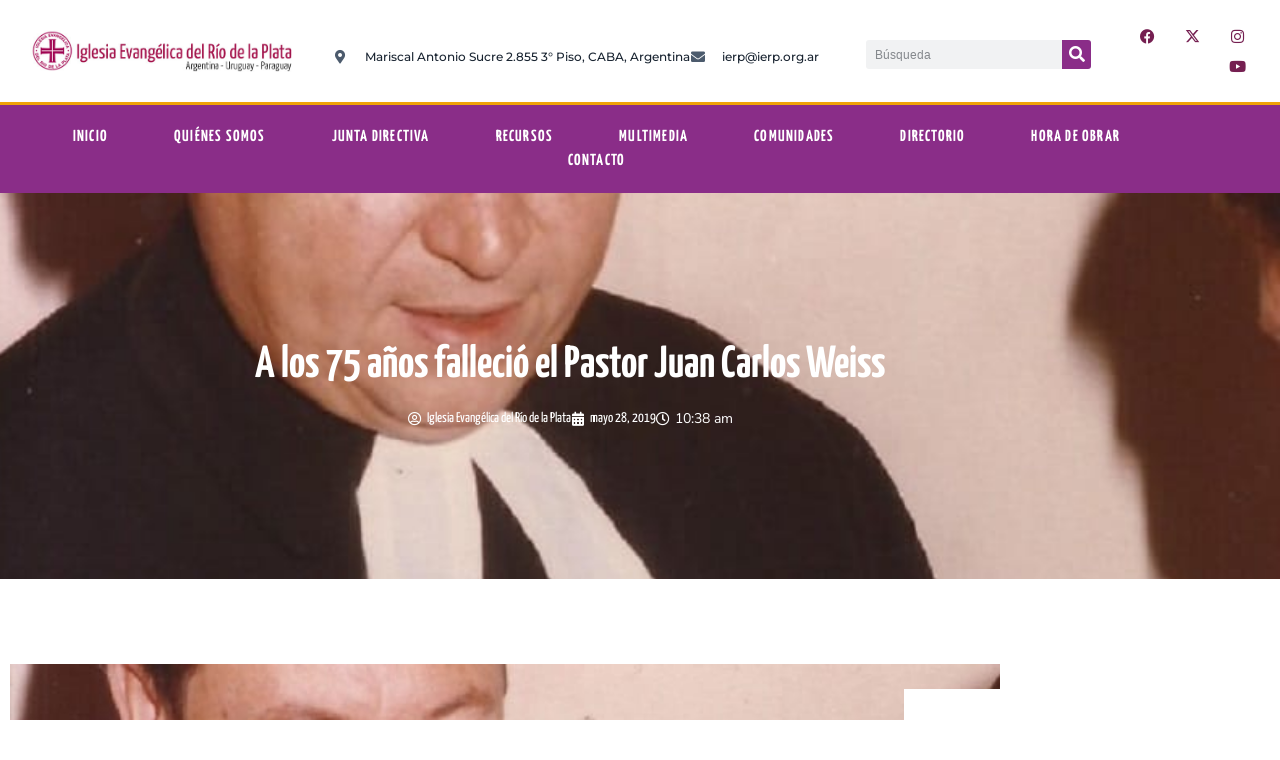

--- FILE ---
content_type: text/html; charset=UTF-8
request_url: https://ierp.org.ar/a-los-75-anos-fallecio-el-pastor-juan-carlos-weiss/
body_size: 34283
content:
<!DOCTYPE html>
<html dir="ltr" lang="es" prefix="og: https://ogp.me/ns#">
<head>
	<meta charset="UTF-8">
	<meta name="viewport" content="width=device-width, initial-scale=1.0, viewport-fit=cover" />		<title>A los 75 años falleció el Pastor Juan Carlos Weiss - Iglesia Evangélica del Rio de la Plata</title>

		<!-- All in One SEO 4.9.3 - aioseo.com -->
	<meta name="description" content="ESPERANZA / Argentina | IERPcomunica - Este lunes 27 de mayo falleció a los 75 años el pastor Juan Carlos Weiss, pastor emérito de la Iglesia Evangélica del Río de la Plata (IERP). A lo largo de su ministerio se había desempeñado en tres congregaciones de Argentina y Uruguay, siendo que sus últimos días se encontraba" />
	<meta name="robots" content="max-image-preview:large" />
	<meta name="author" content="Iglesia Evangélica del Río de la Plata"/>
	<link rel="canonical" href="https://ierp.org.ar/a-los-75-anos-fallecio-el-pastor-juan-carlos-weiss/" />
	<meta name="generator" content="All in One SEO (AIOSEO) 4.9.3" />
		<meta property="og:locale" content="es_ES" />
		<meta property="og:site_name" content="Iglesia Evangélica del Rio de la Plata -" />
		<meta property="og:type" content="article" />
		<meta property="og:title" content="A los 75 años falleció el Pastor Juan Carlos Weiss - Iglesia Evangélica del Rio de la Plata" />
		<meta property="og:description" content="ESPERANZA / Argentina | IERPcomunica - Este lunes 27 de mayo falleció a los 75 años el pastor Juan Carlos Weiss, pastor emérito de la Iglesia Evangélica del Río de la Plata (IERP). A lo largo de su ministerio se había desempeñado en tres congregaciones de Argentina y Uruguay, siendo que sus últimos días se encontraba" />
		<meta property="og:url" content="https://ierp.org.ar/a-los-75-anos-fallecio-el-pastor-juan-carlos-weiss/" />
		<meta property="og:image" content="https://ierp.org.ar/wp-content/uploads/2019/05/Fallecio-pastor-Juan-Carlos-Weiss-1.jpg" />
		<meta property="og:image:secure_url" content="https://ierp.org.ar/wp-content/uploads/2019/05/Fallecio-pastor-Juan-Carlos-Weiss-1.jpg" />
		<meta property="og:image:width" content="800" />
		<meta property="og:image:height" content="445" />
		<meta property="article:published_time" content="2019-05-28T13:38:45+00:00" />
		<meta property="article:modified_time" content="2019-05-28T13:38:45+00:00" />
		<meta property="article:publisher" content="https://www.facebook.com/IERPcomunica" />
		<meta name="twitter:card" content="summary" />
		<meta name="twitter:site" content="@iglesia_IERP" />
		<meta name="twitter:title" content="A los 75 años falleció el Pastor Juan Carlos Weiss - Iglesia Evangélica del Rio de la Plata" />
		<meta name="twitter:description" content="ESPERANZA / Argentina | IERPcomunica - Este lunes 27 de mayo falleció a los 75 años el pastor Juan Carlos Weiss, pastor emérito de la Iglesia Evangélica del Río de la Plata (IERP). A lo largo de su ministerio se había desempeñado en tres congregaciones de Argentina y Uruguay, siendo que sus últimos días se encontraba" />
		<meta name="twitter:creator" content="@iglesia_IERP" />
		<meta name="twitter:image" content="https://ierp.org.ar/wp-content/uploads/2019/05/Fallecio-pastor-Juan-Carlos-Weiss-1.jpg" />
		<script type="application/ld+json" class="aioseo-schema">
			{"@context":"https:\/\/schema.org","@graph":[{"@type":"BlogPosting","@id":"https:\/\/ierp.org.ar\/a-los-75-anos-fallecio-el-pastor-juan-carlos-weiss\/#blogposting","name":"A los 75 a\u00f1os falleci\u00f3 el Pastor Juan Carlos Weiss - Iglesia Evang\u00e9lica del Rio de la Plata","headline":"A los 75 a\u00f1os falleci\u00f3 el Pastor Juan Carlos Weiss","author":{"@id":"https:\/\/ierp.org.ar\/author\/eugenioa\/#author"},"publisher":{"@id":"https:\/\/ierp.org.ar\/#organization"},"image":{"@type":"ImageObject","url":"https:\/\/ierp.org.ar\/wp-content\/uploads\/2019\/05\/Fallecio-pastor-Juan-Carlos-Weiss-1.jpg","width":800,"height":445},"datePublished":"2019-05-28T10:38:45-03:00","dateModified":"2019-05-28T10:38:45-03:00","inLanguage":"es-ES","mainEntityOfPage":{"@id":"https:\/\/ierp.org.ar\/a-los-75-anos-fallecio-el-pastor-juan-carlos-weiss\/#webpage"},"isPartOf":{"@id":"https:\/\/ierp.org.ar\/a-los-75-anos-fallecio-el-pastor-juan-carlos-weiss\/#webpage"},"articleSection":"Noticias"},{"@type":"BreadcrumbList","@id":"https:\/\/ierp.org.ar\/a-los-75-anos-fallecio-el-pastor-juan-carlos-weiss\/#breadcrumblist","itemListElement":[{"@type":"ListItem","@id":"https:\/\/ierp.org.ar#listItem","position":1,"name":"Inicio","item":"https:\/\/ierp.org.ar","nextItem":{"@type":"ListItem","@id":"https:\/\/ierp.org.ar\/category\/noticias\/#listItem","name":"Noticias"}},{"@type":"ListItem","@id":"https:\/\/ierp.org.ar\/category\/noticias\/#listItem","position":2,"name":"Noticias","item":"https:\/\/ierp.org.ar\/category\/noticias\/","nextItem":{"@type":"ListItem","@id":"https:\/\/ierp.org.ar\/a-los-75-anos-fallecio-el-pastor-juan-carlos-weiss\/#listItem","name":"A los 75 a\u00f1os falleci\u00f3 el Pastor Juan Carlos Weiss"},"previousItem":{"@type":"ListItem","@id":"https:\/\/ierp.org.ar#listItem","name":"Inicio"}},{"@type":"ListItem","@id":"https:\/\/ierp.org.ar\/a-los-75-anos-fallecio-el-pastor-juan-carlos-weiss\/#listItem","position":3,"name":"A los 75 a\u00f1os falleci\u00f3 el Pastor Juan Carlos Weiss","previousItem":{"@type":"ListItem","@id":"https:\/\/ierp.org.ar\/category\/noticias\/#listItem","name":"Noticias"}}]},{"@type":"Organization","@id":"https:\/\/ierp.org.ar\/#organization","name":"Iglesia Evang\u00e9lica del Rio de la Plata","url":"https:\/\/ierp.org.ar\/","sameAs":["https:\/\/www.facebook.com\/IERPcomunica","https:\/\/twitter.com\/iglesia_IERP","https:\/\/www.instagram.com\/iglesia_ierp\/","https:\/\/www.youtube.com\/c\/IERPoficial"]},{"@type":"Person","@id":"https:\/\/ierp.org.ar\/author\/eugenioa\/#author","url":"https:\/\/ierp.org.ar\/author\/eugenioa\/","name":"Iglesia Evang\u00e9lica del R\u00edo de la Plata","image":{"@type":"ImageObject","@id":"https:\/\/ierp.org.ar\/a-los-75-anos-fallecio-el-pastor-juan-carlos-weiss\/#authorImage","url":"https:\/\/secure.gravatar.com\/avatar\/e16044c32b0743a4ec0150dcbb2772b951b658996211215193f31695816a0aaa?s=96&d=mm&r=g","width":96,"height":96,"caption":"Iglesia Evang\u00e9lica del R\u00edo de la Plata"}},{"@type":"WebPage","@id":"https:\/\/ierp.org.ar\/a-los-75-anos-fallecio-el-pastor-juan-carlos-weiss\/#webpage","url":"https:\/\/ierp.org.ar\/a-los-75-anos-fallecio-el-pastor-juan-carlos-weiss\/","name":"A los 75 a\u00f1os falleci\u00f3 el Pastor Juan Carlos Weiss - Iglesia Evang\u00e9lica del Rio de la Plata","description":"ESPERANZA \/ Argentina | IERPcomunica - Este lunes 27 de mayo falleci\u00f3 a los 75 a\u00f1os el pastor Juan Carlos Weiss, pastor em\u00e9rito de la Iglesia Evang\u00e9lica del R\u00edo de la Plata (IERP). A lo largo de su ministerio se hab\u00eda desempe\u00f1ado en tres congregaciones de Argentina y Uruguay, siendo que sus \u00faltimos d\u00edas se encontraba","inLanguage":"es-ES","isPartOf":{"@id":"https:\/\/ierp.org.ar\/#website"},"breadcrumb":{"@id":"https:\/\/ierp.org.ar\/a-los-75-anos-fallecio-el-pastor-juan-carlos-weiss\/#breadcrumblist"},"author":{"@id":"https:\/\/ierp.org.ar\/author\/eugenioa\/#author"},"creator":{"@id":"https:\/\/ierp.org.ar\/author\/eugenioa\/#author"},"image":{"@type":"ImageObject","url":"https:\/\/ierp.org.ar\/wp-content\/uploads\/2019\/05\/Fallecio-pastor-Juan-Carlos-Weiss-1.jpg","@id":"https:\/\/ierp.org.ar\/a-los-75-anos-fallecio-el-pastor-juan-carlos-weiss\/#mainImage","width":800,"height":445},"primaryImageOfPage":{"@id":"https:\/\/ierp.org.ar\/a-los-75-anos-fallecio-el-pastor-juan-carlos-weiss\/#mainImage"},"datePublished":"2019-05-28T10:38:45-03:00","dateModified":"2019-05-28T10:38:45-03:00"},{"@type":"WebSite","@id":"https:\/\/ierp.org.ar\/#website","url":"https:\/\/ierp.org.ar\/","name":"Iglesia Evang\u00e9lica del Rio de la Plata","inLanguage":"es-ES","publisher":{"@id":"https:\/\/ierp.org.ar\/#organization"}}]}
		</script>
		<!-- All in One SEO -->

            <script type="text/javascript"> var epic_news_ajax_url = 'https://ierp.org.ar/?epic-ajax-request=epic-ne'; </script>
            <link rel='dns-prefetch' href='//www.googletagmanager.com' />
<link rel="alternate" title="oEmbed (JSON)" type="application/json+oembed" href="https://ierp.org.ar/wp-json/oembed/1.0/embed?url=https%3A%2F%2Fierp.org.ar%2Fa-los-75-anos-fallecio-el-pastor-juan-carlos-weiss%2F" />
<link rel="alternate" title="oEmbed (XML)" type="text/xml+oembed" href="https://ierp.org.ar/wp-json/oembed/1.0/embed?url=https%3A%2F%2Fierp.org.ar%2Fa-los-75-anos-fallecio-el-pastor-juan-carlos-weiss%2F&#038;format=xml" />
<style id='wp-img-auto-sizes-contain-inline-css'>
img:is([sizes=auto i],[sizes^="auto," i]){contain-intrinsic-size:3000px 1500px}
/*# sourceURL=wp-img-auto-sizes-contain-inline-css */
</style>
<link rel='stylesheet' id='sbi_styles-css' href='https://ierp.org.ar/wp-content/plugins/instagram-feed/css/sbi-styles.min.css?ver=6.10.0' media='all' />
<style id='wp-emoji-styles-inline-css'>

	img.wp-smiley, img.emoji {
		display: inline !important;
		border: none !important;
		box-shadow: none !important;
		height: 1em !important;
		width: 1em !important;
		margin: 0 0.07em !important;
		vertical-align: -0.1em !important;
		background: none !important;
		padding: 0 !important;
	}
/*# sourceURL=wp-emoji-styles-inline-css */
</style>
<link rel='stylesheet' id='wp-block-library-css' href='https://ierp.org.ar/wp-includes/css/dist/block-library/style.min.css?ver=6.9' media='all' />
<link rel='stylesheet' id='aioseo/css/src/vue/standalone/blocks/table-of-contents/global.scss-css' href='https://ierp.org.ar/wp-content/plugins/all-in-one-seo-pack/dist/Lite/assets/css/table-of-contents/global.e90f6d47.css?ver=4.9.3' media='all' />
<style id='theme-blocks-herosection-style-inline-css'>
.wp-block-create-block-herosection{background-color:#21759b;color:#fff;padding:2px}

/*# sourceURL=https://ierp.org.ar/wp-content/themes/hostinger-blog/build/components/blocks/herosection/style-index.css */
</style>
<style id='theme-blocks-featuredpost-style-inline-css'>
.wp-block-create-block-featuredpost{background-color:#21759b;color:#fff;padding:2px}

/*# sourceURL=https://ierp.org.ar/wp-content/themes/hostinger-blog/build/components/blocks/featuredpost/style-index.css */
</style>
<style id='theme-blocks-latestposts-style-inline-css'>
.wp-block-create-block-latestposts{background-color:#21759b;color:#fff;padding:2px}

/*# sourceURL=https://ierp.org.ar/wp-content/themes/hostinger-blog/build/components/blocks/latestposts/style-index.css */
</style>
<style id='theme-blocks-newsletter-form-style-inline-css'>
.wp-block-create-block-latestposts{background-color:#21759b;color:#fff;padding:2px}

/*# sourceURL=https://ierp.org.ar/wp-content/themes/hostinger-blog/build/components/blocks/newsletter/style-index.css */
</style>
<style id='theme-blocks-aboutsection-style-inline-css'>
.hts-about-type-3 .hts-section.hts-about .hts-about-body{text-align:center;width:100%}.hts-about-type-3 .hts-section.hts-about .hts-about-header .hts-about-header-content img{border-radius:0}.hts-about-type-3 .hts-section.hts-about>hr{display:none}.hts-about-type-3 .hts-section.hts-about .hts-details{margin-top:96px}.hts-about-type-3 .hts-section.hts-about .hts-details .hts-gallery img{border-radius:0}.hts-about-type-2 .hts-main{margin:0 auto;max-width:unset}.hts-about-type-2 .hts-section.hts-about{border:0;margin:0 auto 96px 0;max-width:unset;padding:0}.hts-about-type-2 .hts-section.hts-about>hr{display:none}.hts-about-type-2 .hts-section.hts-about .hts-details{margin-top:96px;padding:0 24px}.hts-about-type-2 .hts-section.hts-about .hts-details .hts-gallery img{border-radius:0}.hts-about-type-2 .hts-section.hts-about .hts-about-header{background-color:var(--grey-light);margin:0 auto}.hts-about-type-2 .hts-section.hts-about .hts-about-header .hts-about-header-content{display:grid;grid-template-columns:1fr 1fr;margin:0 auto;max-width:var(--view-width);grid-column-gap:30px;padding:88px 24px}@media screen and (max-width:576px){.hts-about-type-2 .hts-section.hts-about .hts-about-header .hts-about-header-content{grid-template-columns:1fr;padding-bottom:0}}.hts-about-type-2 .hts-section.hts-about .hts-about-header .hts-about-header-content .hts-about-body,.hts-about-type-2 .hts-section.hts-about .hts-about-header .hts-about-header-content img{border-radius:0;margin:auto 0;width:100%}.hts-section.hts-about{margin:96px auto}.hts-section.hts-about .hts-about-header .hts-about-header-content img{border-radius:16px;margin:auto 0;width:100%}.hts-section.hts-about .hts-details{margin:0 auto;max-width:var(--view-width)}.hts-section.hts-about .hts-about-body{width:60%}.hts-section.hts-about .hts-about-body h1{margin-bottom:24px}.hts-section.hts-about .hts-about-body p{margin-bottom:48px}@media screen and (max-width:576px){.hts-section.hts-about .hts-about-body{width:100%}}.hts-section.hts-about .hts-about-story{display:grid;grid-template-columns:1fr 1fr;grid-column-gap:30px}@media screen and (max-width:576px){.hts-section.hts-about .hts-about-story{grid-template-columns:1fr}.hts-section.hts-about .hts-about-story .hts-description{margin-top:40px}}.hts-section.hts-about .hts-skills>.hts-title{margin-bottom:40px}.hts-section.hts-about .hts-skills .hts-skills-content{display:flex;flex-direction:row;gap:30px}@media screen and (max-width:576px){.hts-section.hts-about .hts-skills .hts-skills-content{flex-direction:column}}

/*# sourceURL=https://ierp.org.ar/wp-content/themes/hostinger-blog/build/components/blocks/aboutsection/style-index.css */
</style>
<style id='theme-blocks-disclaimersection-style-inline-css'>
.hts-disclaimer>div{width:70%}.hts-disclaimer .hts-header{margin-top:96px}.hts-disclaimer .hts-details{margin-bottom:96px}.hts-disclaimer p{margin-bottom:16px}@media screen and (max-width:700px){.hts-disclaimer>div{width:100%}.hts-disclaimer .hts-header{margin-top:64px}.hts-disclaimer .hts-details{margin-bottom:64px}}

/*# sourceURL=https://ierp.org.ar/wp-content/themes/hostinger-blog/build/components/blocks/disclaimersection/style-index.css */
</style>
<style id='theme-blocks-contact-form-style-inline-css'>
.wp-block-create-block-latestposts{background-color:#21759b;color:#fff;padding:2px}

/*# sourceURL=https://ierp.org.ar/wp-content/themes/hostinger-blog/build/components/blocks/contactform/style-index.css */
</style>
<style id='global-styles-inline-css'>
:root{--wp--preset--aspect-ratio--square: 1;--wp--preset--aspect-ratio--4-3: 4/3;--wp--preset--aspect-ratio--3-4: 3/4;--wp--preset--aspect-ratio--3-2: 3/2;--wp--preset--aspect-ratio--2-3: 2/3;--wp--preset--aspect-ratio--16-9: 16/9;--wp--preset--aspect-ratio--9-16: 9/16;--wp--preset--color--black: #000000;--wp--preset--color--cyan-bluish-gray: #abb8c3;--wp--preset--color--white: #ffffff;--wp--preset--color--pale-pink: #f78da7;--wp--preset--color--vivid-red: #cf2e2e;--wp--preset--color--luminous-vivid-orange: #ff6900;--wp--preset--color--luminous-vivid-amber: #fcb900;--wp--preset--color--light-green-cyan: #7bdcb5;--wp--preset--color--vivid-green-cyan: #00d084;--wp--preset--color--pale-cyan-blue: #8ed1fc;--wp--preset--color--vivid-cyan-blue: #0693e3;--wp--preset--color--vivid-purple: #9b51e0;--wp--preset--color--main-primary: #6936F5;--wp--preset--color--main-primary-dark: #4f2eeb;--wp--preset--color--main-dark: #36344D;--wp--preset--color--main-light: #FFFFFF;--wp--preset--color--main-grey: #727586;--wp--preset--color--grey-lighter: #DADCE0;--wp--preset--color--grey-light: #F2F3F6;--wp--preset--color--transparent: transparent;--wp--preset--gradient--vivid-cyan-blue-to-vivid-purple: linear-gradient(135deg,rgb(6,147,227) 0%,rgb(155,81,224) 100%);--wp--preset--gradient--light-green-cyan-to-vivid-green-cyan: linear-gradient(135deg,rgb(122,220,180) 0%,rgb(0,208,130) 100%);--wp--preset--gradient--luminous-vivid-amber-to-luminous-vivid-orange: linear-gradient(135deg,rgb(252,185,0) 0%,rgb(255,105,0) 100%);--wp--preset--gradient--luminous-vivid-orange-to-vivid-red: linear-gradient(135deg,rgb(255,105,0) 0%,rgb(207,46,46) 100%);--wp--preset--gradient--very-light-gray-to-cyan-bluish-gray: linear-gradient(135deg,rgb(238,238,238) 0%,rgb(169,184,195) 100%);--wp--preset--gradient--cool-to-warm-spectrum: linear-gradient(135deg,rgb(74,234,220) 0%,rgb(151,120,209) 20%,rgb(207,42,186) 40%,rgb(238,44,130) 60%,rgb(251,105,98) 80%,rgb(254,248,76) 100%);--wp--preset--gradient--blush-light-purple: linear-gradient(135deg,rgb(255,206,236) 0%,rgb(152,150,240) 100%);--wp--preset--gradient--blush-bordeaux: linear-gradient(135deg,rgb(254,205,165) 0%,rgb(254,45,45) 50%,rgb(107,0,62) 100%);--wp--preset--gradient--luminous-dusk: linear-gradient(135deg,rgb(255,203,112) 0%,rgb(199,81,192) 50%,rgb(65,88,208) 100%);--wp--preset--gradient--pale-ocean: linear-gradient(135deg,rgb(255,245,203) 0%,rgb(182,227,212) 50%,rgb(51,167,181) 100%);--wp--preset--gradient--electric-grass: linear-gradient(135deg,rgb(202,248,128) 0%,rgb(113,206,126) 100%);--wp--preset--gradient--midnight: linear-gradient(135deg,rgb(2,3,129) 0%,rgb(40,116,252) 100%);--wp--preset--gradient--primary-white: linear-gradient(#0073aa 49.9%,#fff 50%);--wp--preset--gradient--white-primary: linear-gradient(#fff 49.9%,#0073aa 50%);--wp--preset--font-size--small: 1.125rem;--wp--preset--font-size--medium: clamp(1.25rem, 1.25rem + ((1vw - 0.2rem) * 0.357), 1.5rem);--wp--preset--font-size--large: clamp(1.75rem, 1.75rem + ((1vw - 0.2rem) * 0.357), 2rem);--wp--preset--font-size--x-large: clamp(2.5rem, 2.5rem + ((1vw - 0.2rem) * 0.357), 2.75rem);--wp--preset--font-size--extra-small: 1rem;--wp--preset--font-size--xx-large: clamp(3rem, 3rem + ((1vw - 0.2rem) * 1.071), 3.75rem);--wp--preset--font-family--inter: Inter, sans-serif;--wp--preset--spacing--20: 0.44rem;--wp--preset--spacing--30: 0.67rem;--wp--preset--spacing--40: 1rem;--wp--preset--spacing--50: 1.5rem;--wp--preset--spacing--60: 2.25rem;--wp--preset--spacing--70: 3.38rem;--wp--preset--spacing--80: 5.06rem;--wp--preset--shadow--natural: 6px 6px 9px rgba(0, 0, 0, 0.2);--wp--preset--shadow--deep: 12px 12px 50px rgba(0, 0, 0, 0.4);--wp--preset--shadow--sharp: 6px 6px 0px rgba(0, 0, 0, 0.2);--wp--preset--shadow--outlined: 6px 6px 0px -3px rgb(255, 255, 255), 6px 6px rgb(0, 0, 0);--wp--preset--shadow--crisp: 6px 6px 0px rgb(0, 0, 0);}:root { --wp--style--global--content-size: 1110px;--wp--style--global--wide-size: 1440px; }:where(body) { margin: 0; }.wp-site-blocks { padding-top: var(--wp--style--root--padding-top); padding-bottom: var(--wp--style--root--padding-bottom); }.has-global-padding { padding-right: var(--wp--style--root--padding-right); padding-left: var(--wp--style--root--padding-left); }.has-global-padding > .alignfull { margin-right: calc(var(--wp--style--root--padding-right) * -1); margin-left: calc(var(--wp--style--root--padding-left) * -1); }.has-global-padding :where(:not(.alignfull.is-layout-flow) > .has-global-padding:not(.wp-block-block, .alignfull)) { padding-right: 0; padding-left: 0; }.has-global-padding :where(:not(.alignfull.is-layout-flow) > .has-global-padding:not(.wp-block-block, .alignfull)) > .alignfull { margin-left: 0; margin-right: 0; }.wp-site-blocks > .alignleft { float: left; margin-right: 2em; }.wp-site-blocks > .alignright { float: right; margin-left: 2em; }.wp-site-blocks > .aligncenter { justify-content: center; margin-left: auto; margin-right: auto; }:where(.wp-site-blocks) > * { margin-block-start: 24px; margin-block-end: 0; }:where(.wp-site-blocks) > :first-child { margin-block-start: 0; }:where(.wp-site-blocks) > :last-child { margin-block-end: 0; }:root { --wp--style--block-gap: 24px; }:root :where(.is-layout-flow) > :first-child{margin-block-start: 0;}:root :where(.is-layout-flow) > :last-child{margin-block-end: 0;}:root :where(.is-layout-flow) > *{margin-block-start: 24px;margin-block-end: 0;}:root :where(.is-layout-constrained) > :first-child{margin-block-start: 0;}:root :where(.is-layout-constrained) > :last-child{margin-block-end: 0;}:root :where(.is-layout-constrained) > *{margin-block-start: 24px;margin-block-end: 0;}:root :where(.is-layout-flex){gap: 24px;}:root :where(.is-layout-grid){gap: 24px;}.is-layout-flow > .alignleft{float: left;margin-inline-start: 0;margin-inline-end: 2em;}.is-layout-flow > .alignright{float: right;margin-inline-start: 2em;margin-inline-end: 0;}.is-layout-flow > .aligncenter{margin-left: auto !important;margin-right: auto !important;}.is-layout-constrained > .alignleft{float: left;margin-inline-start: 0;margin-inline-end: 2em;}.is-layout-constrained > .alignright{float: right;margin-inline-start: 2em;margin-inline-end: 0;}.is-layout-constrained > .aligncenter{margin-left: auto !important;margin-right: auto !important;}.is-layout-constrained > :where(:not(.alignleft):not(.alignright):not(.alignfull)){max-width: var(--wp--style--global--content-size);margin-left: auto !important;margin-right: auto !important;}.is-layout-constrained > .alignwide{max-width: var(--wp--style--global--wide-size);}body .is-layout-flex{display: flex;}.is-layout-flex{flex-wrap: wrap;align-items: center;}.is-layout-flex > :is(*, div){margin: 0;}body .is-layout-grid{display: grid;}.is-layout-grid > :is(*, div){margin: 0;}body{background-color: var(--wp--preset--color--main-light);color: var(--wp--preset--color--main-dark);font-family: var(--wp--preset--font-family--system);font-size: var(--wp--preset--font-size--medium);line-height: 1.75;--wp--style--root--padding-top: 0px;--wp--style--root--padding-right: var(--wp--preset--spacing--50);--wp--style--root--padding-bottom: 0px;--wp--style--root--padding-left: var(--wp--preset--spacing--50);}a:where(:not(.wp-element-button)){text-decoration: underline;}:root :where(.wp-element-button, .wp-block-button__link){background-color: #32373c;border-width: 0;color: #fff;font-family: inherit;font-size: inherit;font-style: inherit;font-weight: inherit;letter-spacing: inherit;line-height: inherit;padding-top: calc(0.667em + 2px);padding-right: calc(1.333em + 2px);padding-bottom: calc(0.667em + 2px);padding-left: calc(1.333em + 2px);text-decoration: none;text-transform: inherit;}.has-black-color{color: var(--wp--preset--color--black) !important;}.has-cyan-bluish-gray-color{color: var(--wp--preset--color--cyan-bluish-gray) !important;}.has-white-color{color: var(--wp--preset--color--white) !important;}.has-pale-pink-color{color: var(--wp--preset--color--pale-pink) !important;}.has-vivid-red-color{color: var(--wp--preset--color--vivid-red) !important;}.has-luminous-vivid-orange-color{color: var(--wp--preset--color--luminous-vivid-orange) !important;}.has-luminous-vivid-amber-color{color: var(--wp--preset--color--luminous-vivid-amber) !important;}.has-light-green-cyan-color{color: var(--wp--preset--color--light-green-cyan) !important;}.has-vivid-green-cyan-color{color: var(--wp--preset--color--vivid-green-cyan) !important;}.has-pale-cyan-blue-color{color: var(--wp--preset--color--pale-cyan-blue) !important;}.has-vivid-cyan-blue-color{color: var(--wp--preset--color--vivid-cyan-blue) !important;}.has-vivid-purple-color{color: var(--wp--preset--color--vivid-purple) !important;}.has-main-primary-color{color: var(--wp--preset--color--main-primary) !important;}.has-main-primary-dark-color{color: var(--wp--preset--color--main-primary-dark) !important;}.has-main-dark-color{color: var(--wp--preset--color--main-dark) !important;}.has-main-light-color{color: var(--wp--preset--color--main-light) !important;}.has-main-grey-color{color: var(--wp--preset--color--main-grey) !important;}.has-grey-lighter-color{color: var(--wp--preset--color--grey-lighter) !important;}.has-grey-light-color{color: var(--wp--preset--color--grey-light) !important;}.has-transparent-color{color: var(--wp--preset--color--transparent) !important;}.has-black-background-color{background-color: var(--wp--preset--color--black) !important;}.has-cyan-bluish-gray-background-color{background-color: var(--wp--preset--color--cyan-bluish-gray) !important;}.has-white-background-color{background-color: var(--wp--preset--color--white) !important;}.has-pale-pink-background-color{background-color: var(--wp--preset--color--pale-pink) !important;}.has-vivid-red-background-color{background-color: var(--wp--preset--color--vivid-red) !important;}.has-luminous-vivid-orange-background-color{background-color: var(--wp--preset--color--luminous-vivid-orange) !important;}.has-luminous-vivid-amber-background-color{background-color: var(--wp--preset--color--luminous-vivid-amber) !important;}.has-light-green-cyan-background-color{background-color: var(--wp--preset--color--light-green-cyan) !important;}.has-vivid-green-cyan-background-color{background-color: var(--wp--preset--color--vivid-green-cyan) !important;}.has-pale-cyan-blue-background-color{background-color: var(--wp--preset--color--pale-cyan-blue) !important;}.has-vivid-cyan-blue-background-color{background-color: var(--wp--preset--color--vivid-cyan-blue) !important;}.has-vivid-purple-background-color{background-color: var(--wp--preset--color--vivid-purple) !important;}.has-main-primary-background-color{background-color: var(--wp--preset--color--main-primary) !important;}.has-main-primary-dark-background-color{background-color: var(--wp--preset--color--main-primary-dark) !important;}.has-main-dark-background-color{background-color: var(--wp--preset--color--main-dark) !important;}.has-main-light-background-color{background-color: var(--wp--preset--color--main-light) !important;}.has-main-grey-background-color{background-color: var(--wp--preset--color--main-grey) !important;}.has-grey-lighter-background-color{background-color: var(--wp--preset--color--grey-lighter) !important;}.has-grey-light-background-color{background-color: var(--wp--preset--color--grey-light) !important;}.has-transparent-background-color{background-color: var(--wp--preset--color--transparent) !important;}.has-black-border-color{border-color: var(--wp--preset--color--black) !important;}.has-cyan-bluish-gray-border-color{border-color: var(--wp--preset--color--cyan-bluish-gray) !important;}.has-white-border-color{border-color: var(--wp--preset--color--white) !important;}.has-pale-pink-border-color{border-color: var(--wp--preset--color--pale-pink) !important;}.has-vivid-red-border-color{border-color: var(--wp--preset--color--vivid-red) !important;}.has-luminous-vivid-orange-border-color{border-color: var(--wp--preset--color--luminous-vivid-orange) !important;}.has-luminous-vivid-amber-border-color{border-color: var(--wp--preset--color--luminous-vivid-amber) !important;}.has-light-green-cyan-border-color{border-color: var(--wp--preset--color--light-green-cyan) !important;}.has-vivid-green-cyan-border-color{border-color: var(--wp--preset--color--vivid-green-cyan) !important;}.has-pale-cyan-blue-border-color{border-color: var(--wp--preset--color--pale-cyan-blue) !important;}.has-vivid-cyan-blue-border-color{border-color: var(--wp--preset--color--vivid-cyan-blue) !important;}.has-vivid-purple-border-color{border-color: var(--wp--preset--color--vivid-purple) !important;}.has-main-primary-border-color{border-color: var(--wp--preset--color--main-primary) !important;}.has-main-primary-dark-border-color{border-color: var(--wp--preset--color--main-primary-dark) !important;}.has-main-dark-border-color{border-color: var(--wp--preset--color--main-dark) !important;}.has-main-light-border-color{border-color: var(--wp--preset--color--main-light) !important;}.has-main-grey-border-color{border-color: var(--wp--preset--color--main-grey) !important;}.has-grey-lighter-border-color{border-color: var(--wp--preset--color--grey-lighter) !important;}.has-grey-light-border-color{border-color: var(--wp--preset--color--grey-light) !important;}.has-transparent-border-color{border-color: var(--wp--preset--color--transparent) !important;}.has-vivid-cyan-blue-to-vivid-purple-gradient-background{background: var(--wp--preset--gradient--vivid-cyan-blue-to-vivid-purple) !important;}.has-light-green-cyan-to-vivid-green-cyan-gradient-background{background: var(--wp--preset--gradient--light-green-cyan-to-vivid-green-cyan) !important;}.has-luminous-vivid-amber-to-luminous-vivid-orange-gradient-background{background: var(--wp--preset--gradient--luminous-vivid-amber-to-luminous-vivid-orange) !important;}.has-luminous-vivid-orange-to-vivid-red-gradient-background{background: var(--wp--preset--gradient--luminous-vivid-orange-to-vivid-red) !important;}.has-very-light-gray-to-cyan-bluish-gray-gradient-background{background: var(--wp--preset--gradient--very-light-gray-to-cyan-bluish-gray) !important;}.has-cool-to-warm-spectrum-gradient-background{background: var(--wp--preset--gradient--cool-to-warm-spectrum) !important;}.has-blush-light-purple-gradient-background{background: var(--wp--preset--gradient--blush-light-purple) !important;}.has-blush-bordeaux-gradient-background{background: var(--wp--preset--gradient--blush-bordeaux) !important;}.has-luminous-dusk-gradient-background{background: var(--wp--preset--gradient--luminous-dusk) !important;}.has-pale-ocean-gradient-background{background: var(--wp--preset--gradient--pale-ocean) !important;}.has-electric-grass-gradient-background{background: var(--wp--preset--gradient--electric-grass) !important;}.has-midnight-gradient-background{background: var(--wp--preset--gradient--midnight) !important;}.has-primary-white-gradient-background{background: var(--wp--preset--gradient--primary-white) !important;}.has-white-primary-gradient-background{background: var(--wp--preset--gradient--white-primary) !important;}.has-small-font-size{font-size: var(--wp--preset--font-size--small) !important;}.has-medium-font-size{font-size: var(--wp--preset--font-size--medium) !important;}.has-large-font-size{font-size: var(--wp--preset--font-size--large) !important;}.has-x-large-font-size{font-size: var(--wp--preset--font-size--x-large) !important;}.has-extra-small-font-size{font-size: var(--wp--preset--font-size--extra-small) !important;}.has-xx-large-font-size{font-size: var(--wp--preset--font-size--xx-large) !important;}.has-inter-font-family{font-family: var(--wp--preset--font-family--inter) !important;}
:root :where(.wp-block-pullquote){font-size: 1.5em;line-height: 1.6;}
:root :where(.wp-block-code){color: var(--wp--preset--color--contrast);}
:root :where(.wp-block-comment-author-name){font-size: var(--wp--preset--font-size--small);}
:root :where(.wp-block-comment-date){font-size: var(--wp--preset--font-size--small);}
:root :where(.wp-block-comment-edit-link){font-size: var(--wp--preset--font-size--small);}
:root :where(.wp-block-comment-reply-link){font-size: var(--wp--preset--font-size--small);}
:root :where(.wp-block-navigation){font-size: var(--wp--preset--font-size--medium);font-weight: 700;}
:root :where(.wp-block-navigation a:where(:not(.wp-element-button))){color: var(--wp--preset--color--main-dark);text-decoration: underline;}
:root :where(.wp-block-navigation a:where(:not(.wp-element-button)):hover){color: var(--wp--preset--color--main-primary-dark);text-decoration: none;}
:root :where(.wp-block-navigation a:where(:not(.wp-element-button)):focus){color: var(--wp--preset--color--main-primary-dark);}
:root :where(.wp-block-navigation a:where(:not(.wp-element-button)):active){color: var(--wp--preset--color--main-primary-dark);}
:root :where(.wp-block-post-author){font-size: var(--wp--preset--font-size--extra-small);}
:root :where(.wp-block-post-date){font-size: var(--wp--preset--font-size--extra-small);}
:root :where(.wp-block-post-navigation-link){font-weight: 700;}
:root :where(.wp-block-post-terms){font-size: var(--wp--preset--font-size--extra-small);}
:root :where(.wp-block-post-title){font-size: var(--wp--preset--font-size--x-large);}
:root :where(.wp-block-query-pagination){font-weight: 700;}
:root :where(.wp-block-query-title){font-size: var(--wp--preset--font-size--x-large);}
:root :where(.wp-block-site-title){font-size: var(--wp--preset--font-size--medium);}
/*# sourceURL=global-styles-inline-css */
</style>
<link rel='stylesheet' id='ctf_styles-css' href='https://ierp.org.ar/wp-content/plugins/custom-twitter-feeds/css/ctf-styles.min.css?ver=2.3.1' media='all' />
<link rel='stylesheet' id='sbtt-style-css' href='https://ierp.org.ar/wp-content/plugins/simple-back-to-top//css/sbtt-front.css?ver=6.9' media='all' />
<link rel='stylesheet' id='mc4wp-form-themes-css' href='https://ierp.org.ar/wp-content/plugins/mailchimp-for-wp/assets/css/form-themes.css?ver=4.10.9' media='all' />
<link rel='stylesheet' id='hostinger-blog-theme-style-css' href='https://ierp.org.ar/wp-content/themes/hostinger-blog/build/styles/main.css?ver=1.4.17' media='all' />
<link rel='stylesheet' id='elementor-frontend-css' href='https://ierp.org.ar/wp-content/plugins/elementor/assets/css/frontend.min.css?ver=3.34.1' media='all' />
<style id='elementor-frontend-inline-css'>
.elementor-kit-17271{--e-global-color-primary:#751F51;--e-global-color-secondary:#54595F;--e-global-color-text:#7A7A7A;--e-global-color-accent:#751F51;--e-global-typography-primary-font-family:"Yanone Kaffeesatz";--e-global-typography-primary-font-weight:600;--e-global-typography-secondary-font-family:"Nunito Sans";--e-global-typography-secondary-font-weight:400;--e-global-typography-text-font-family:"Nunito Sans";--e-global-typography-text-font-weight:400;--e-global-typography-accent-font-family:"Roboto";--e-global-typography-accent-font-weight:500;font-family:"Nunito Sans", Sans-serif;}.elementor-kit-17271 button,.elementor-kit-17271 input[type="button"],.elementor-kit-17271 input[type="submit"],.elementor-kit-17271 .elementor-button{background-color:#8A2D88;font-family:"Yanone Kaffeesatz", Sans-serif;color:#FFFFFF;}.elementor-kit-17271 button:hover,.elementor-kit-17271 button:focus,.elementor-kit-17271 input[type="button"]:hover,.elementor-kit-17271 input[type="button"]:focus,.elementor-kit-17271 input[type="submit"]:hover,.elementor-kit-17271 input[type="submit"]:focus,.elementor-kit-17271 .elementor-button:hover,.elementor-kit-17271 .elementor-button:focus{background-color:#000000;}.elementor-kit-17271 e-page-transition{background-color:#FFBC7D;}.elementor-kit-17271 a{color:#751F51;font-family:"Yanone Kaffeesatz", Sans-serif;}.elementor-kit-17271 h1{font-family:"Yanone Kaffeesatz", Sans-serif;font-weight:bold;}.elementor-kit-17271 h2{font-family:"Yanone Kaffeesatz", Sans-serif;}.elementor-kit-17271 h3{font-family:"Yanone Kaffeesatz", Sans-serif;}.elementor-kit-17271 h4{font-family:"Yanone Kaffeesatz", Sans-serif;}.elementor-kit-17271 h5{font-family:"Yanone Kaffeesatz", Sans-serif;}.elementor-kit-17271 h6{font-family:"Yanone Kaffeesatz", Sans-serif;}.elementor-section.elementor-section-boxed > .elementor-container{max-width:1140px;}.e-con{--container-max-width:1140px;}.elementor-widget:not(:last-child){margin-block-end:20px;}.elementor-element{--widgets-spacing:20px 20px;--widgets-spacing-row:20px;--widgets-spacing-column:20px;}{}h1.entry-title{display:var(--page-title-display);}@media(max-width:1024px){.elementor-section.elementor-section-boxed > .elementor-container{max-width:1024px;}.e-con{--container-max-width:1024px;}}@media(max-width:767px){.elementor-section.elementor-section-boxed > .elementor-container{max-width:767px;}.e-con{--container-max-width:767px;}}
.elementor-17277 .elementor-element.elementor-element-14aa8df5 > .elementor-container > .elementor-column > .elementor-widget-wrap{align-content:center;align-items:center;}.elementor-17277 .elementor-element.elementor-element-14aa8df5 > .elementor-container{max-width:1500px;}.elementor-17277 .elementor-element.elementor-element-14aa8df5{transition:background 0.3s, border 0.3s, border-radius 0.3s, box-shadow 0.3s;padding:20px 20px 20px 20px;}.elementor-17277 .elementor-element.elementor-element-14aa8df5 > .elementor-background-overlay{transition:background 0.3s, border-radius 0.3s, opacity 0.3s;}.elementor-17277 .elementor-element.elementor-element-9eb74b8{text-align:start;}.elementor-17277 .elementor-element.elementor-element-9eb74b8 img{width:100%;}.elementor-17277 .elementor-element.elementor-element-3dd2dba > .elementor-element-populated{margin:0px 0px 0px 0px;--e-column-margin-right:0px;--e-column-margin-left:0px;padding:0px 0px 0px 0px;}.elementor-17277 .elementor-element.elementor-element-ed4452a > .elementor-container{min-height:5px;}.elementor-17277 .elementor-element.elementor-element-ed4452a{margin-top:0px;margin-bottom:0px;}.elementor-bc-flex-widget .elementor-17277 .elementor-element.elementor-element-4fb5b33.elementor-column .elementor-widget-wrap{align-items:center;}.elementor-17277 .elementor-element.elementor-element-4fb5b33.elementor-column.elementor-element[data-element_type="column"] > .elementor-widget-wrap.elementor-element-populated{align-content:center;align-items:center;}.elementor-17277 .elementor-element.elementor-element-8f33625 > .elementor-widget-container{margin:12px 0px 0px 0px;padding:0px 0px 0px 0px;}.elementor-17277 .elementor-element.elementor-element-8f33625 .elementor-icon-list-items:not(.elementor-inline-items) .elementor-icon-list-item:not(:last-child){padding-block-end:calc(50px/2);}.elementor-17277 .elementor-element.elementor-element-8f33625 .elementor-icon-list-items:not(.elementor-inline-items) .elementor-icon-list-item:not(:first-child){margin-block-start:calc(50px/2);}.elementor-17277 .elementor-element.elementor-element-8f33625 .elementor-icon-list-items.elementor-inline-items .elementor-icon-list-item{margin-inline:calc(50px/2);}.elementor-17277 .elementor-element.elementor-element-8f33625 .elementor-icon-list-items.elementor-inline-items{margin-inline:calc(-50px/2);}.elementor-17277 .elementor-element.elementor-element-8f33625 .elementor-icon-list-items.elementor-inline-items .elementor-icon-list-item:after{inset-inline-end:calc(-50px/2);}.elementor-17277 .elementor-element.elementor-element-8f33625 .elementor-icon-list-icon i{color:#4c5b6d;transition:color 0.3s;}.elementor-17277 .elementor-element.elementor-element-8f33625 .elementor-icon-list-icon svg{fill:#4c5b6d;transition:fill 0.3s;}.elementor-17277 .elementor-element.elementor-element-8f33625{--e-icon-list-icon-size:14px;--icon-vertical-offset:0px;}.elementor-17277 .elementor-element.elementor-element-8f33625 .elementor-icon-list-icon{padding-inline-end:10px;}.elementor-17277 .elementor-element.elementor-element-8f33625 .elementor-icon-list-item > .elementor-icon-list-text, .elementor-17277 .elementor-element.elementor-element-8f33625 .elementor-icon-list-item > a{font-family:"Montserrat", Sans-serif;font-size:12px;font-weight:500;line-height:2.5em;}.elementor-17277 .elementor-element.elementor-element-8f33625 .elementor-icon-list-text{color:#192431;transition:color 0.3s;}.elementor-bc-flex-widget .elementor-17277 .elementor-element.elementor-element-16e8286.elementor-column .elementor-widget-wrap{align-items:center;}.elementor-17277 .elementor-element.elementor-element-16e8286.elementor-column.elementor-element[data-element_type="column"] > .elementor-widget-wrap.elementor-element-populated{align-content:center;align-items:center;}.elementor-17277 .elementor-element.elementor-element-16e8286 > .elementor-element-populated{margin:0px 0px 0px 20px;--e-column-margin-right:0px;--e-column-margin-left:20px;padding:0px 0px 0px 0px;}.elementor-17277 .elementor-element.elementor-element-1c2d322 > .elementor-widget-container{margin:7px 0px 0px 0px;}.elementor-17277 .elementor-element.elementor-element-1c2d322 .elementor-search-form__container{min-height:29px;}.elementor-17277 .elementor-element.elementor-element-1c2d322 .elementor-search-form__submit{min-width:29px;background-color:#8A2D88;}body:not(.rtl) .elementor-17277 .elementor-element.elementor-element-1c2d322 .elementor-search-form__icon{padding-left:calc(29px / 3);}body.rtl .elementor-17277 .elementor-element.elementor-element-1c2d322 .elementor-search-form__icon{padding-right:calc(29px / 3);}.elementor-17277 .elementor-element.elementor-element-1c2d322 .elementor-search-form__input, .elementor-17277 .elementor-element.elementor-element-1c2d322.elementor-search-form--button-type-text .elementor-search-form__submit{padding-left:calc(29px / 3);padding-right:calc(29px / 3);}.elementor-17277 .elementor-element.elementor-element-1c2d322 input[type="search"].elementor-search-form__input{font-size:12px;}.elementor-17277 .elementor-element.elementor-element-1c2d322:not(.elementor-search-form--skin-full_screen) .elementor-search-form__container{border-radius:3px;}.elementor-17277 .elementor-element.elementor-element-1c2d322.elementor-search-form--skin-full_screen input[type="search"].elementor-search-form__input{border-radius:3px;}.elementor-bc-flex-widget .elementor-17277 .elementor-element.elementor-element-bbe5c11.elementor-column .elementor-widget-wrap{align-items:center;}.elementor-17277 .elementor-element.elementor-element-bbe5c11.elementor-column.elementor-element[data-element_type="column"] > .elementor-widget-wrap.elementor-element-populated{align-content:center;align-items:center;}.elementor-17277 .elementor-element.elementor-element-bab4877{--grid-template-columns:repeat(0, auto);--icon-size:15px;--grid-column-gap:11px;--grid-row-gap:0px;}.elementor-17277 .elementor-element.elementor-element-bab4877 .elementor-widget-container{text-align:right;}.elementor-17277 .elementor-element.elementor-element-bab4877 > .elementor-widget-container{margin:0px 0px 0px 0px;padding:0px 0px 0px 0px;}.elementor-17277 .elementor-element.elementor-element-bab4877 .elementor-social-icon{background-color:rgba(0,0,0,0);}.elementor-17277 .elementor-element.elementor-element-bab4877 .elementor-social-icon i{color:#751F51;}.elementor-17277 .elementor-element.elementor-element-bab4877 .elementor-social-icon svg{fill:#751F51;}.elementor-17277 .elementor-element.elementor-element-bab4877 .elementor-social-icon:hover{background-color:#5A3377;}.elementor-17277 .elementor-element.elementor-element-bab4877 .elementor-social-icon:hover i{color:#FFFFFF;}.elementor-17277 .elementor-element.elementor-element-bab4877 .elementor-social-icon:hover svg{fill:#FFFFFF;}.elementor-17277 .elementor-element.elementor-element-6ffe7587 > .elementor-container > .elementor-column > .elementor-widget-wrap{align-content:center;align-items:center;}.elementor-17277 .elementor-element.elementor-element-6ffe7587:not(.elementor-motion-effects-element-type-background), .elementor-17277 .elementor-element.elementor-element-6ffe7587 > .elementor-motion-effects-container > .elementor-motion-effects-layer{background-color:#8A2D88;}.elementor-17277 .elementor-element.elementor-element-6ffe7587 > .elementor-container{max-width:1400px;}.elementor-17277 .elementor-element.elementor-element-6ffe7587{border-style:solid;border-width:3px 0px 0px 0px;border-color:#EFA208;transition:background 0.3s, border 0.3s, border-radius 0.3s, box-shadow 0.3s;margin-top:0px;margin-bottom:0px;padding:0em 0em 0em 0em;}.elementor-17277 .elementor-element.elementor-element-6ffe7587 > .elementor-background-overlay{transition:background 0.3s, border-radius 0.3s, opacity 0.3s;}.elementor-17277 .elementor-element.elementor-element-163e1bc5 > .elementor-element-populated{margin:0px 0px 0px 0px;--e-column-margin-right:0px;--e-column-margin-left:0px;padding:020px 0px 20px 0px;}.elementor-17277 .elementor-element.elementor-element-4c3746b7 > .elementor-widget-container{margin:0px 0px 0px 0px;padding:0px 0px 0px 0px;}.elementor-17277 .elementor-element.elementor-element-4c3746b7 .elementor-menu-toggle{margin-right:auto;}.elementor-17277 .elementor-element.elementor-element-4c3746b7 .elementor-nav-menu .elementor-item{font-family:"Yanone Kaffeesatz", Sans-serif;font-size:16px;font-weight:700;text-transform:uppercase;letter-spacing:1.2px;}.elementor-17277 .elementor-element.elementor-element-4c3746b7 .elementor-nav-menu--main .elementor-item{color:#ffffff;fill:#ffffff;padding-left:33px;padding-right:33px;padding-top:2px;padding-bottom:2px;}.elementor-17277 .elementor-element.elementor-element-4c3746b7 .elementor-nav-menu--main .elementor-item:hover,
					.elementor-17277 .elementor-element.elementor-element-4c3746b7 .elementor-nav-menu--main .elementor-item.elementor-item-active,
					.elementor-17277 .elementor-element.elementor-element-4c3746b7 .elementor-nav-menu--main .elementor-item.highlighted,
					.elementor-17277 .elementor-element.elementor-element-4c3746b7 .elementor-nav-menu--main .elementor-item:focus{color:#3F0928;}.elementor-17277 .elementor-element.elementor-element-4c3746b7 .elementor-nav-menu--main:not(.e--pointer-framed) .elementor-item:before,
					.elementor-17277 .elementor-element.elementor-element-4c3746b7 .elementor-nav-menu--main:not(.e--pointer-framed) .elementor-item:after{background-color:#f1f1f1;}.elementor-17277 .elementor-element.elementor-element-4c3746b7 .e--pointer-framed .elementor-item:before,
					.elementor-17277 .elementor-element.elementor-element-4c3746b7 .e--pointer-framed .elementor-item:after{border-color:#f1f1f1;}.elementor-17277 .elementor-element.elementor-element-4c3746b7 .elementor-nav-menu--dropdown a:hover,
					.elementor-17277 .elementor-element.elementor-element-4c3746b7 .elementor-nav-menu--dropdown a:focus,
					.elementor-17277 .elementor-element.elementor-element-4c3746b7 .elementor-nav-menu--dropdown a.elementor-item-active,
					.elementor-17277 .elementor-element.elementor-element-4c3746b7 .elementor-nav-menu--dropdown a.highlighted,
					.elementor-17277 .elementor-element.elementor-element-4c3746b7 .elementor-menu-toggle:hover,
					.elementor-17277 .elementor-element.elementor-element-4c3746b7 .elementor-menu-toggle:focus{color:#FFFFFF;}.elementor-17277 .elementor-element.elementor-element-4c3746b7 .elementor-nav-menu--dropdown a:hover,
					.elementor-17277 .elementor-element.elementor-element-4c3746b7 .elementor-nav-menu--dropdown a:focus,
					.elementor-17277 .elementor-element.elementor-element-4c3746b7 .elementor-nav-menu--dropdown a.elementor-item-active,
					.elementor-17277 .elementor-element.elementor-element-4c3746b7 .elementor-nav-menu--dropdown a.highlighted{background-color:#ABA8A5;}.elementor-17277 .elementor-element.elementor-element-4c3746b7 .elementor-nav-menu--dropdown .elementor-item, .elementor-17277 .elementor-element.elementor-element-4c3746b7 .elementor-nav-menu--dropdown  .elementor-sub-item{font-family:"Yanone Kaffeesatz", Sans-serif;}.elementor-17277 .elementor-element.elementor-element-4c3746b7 div.elementor-menu-toggle{color:#ffffff;}.elementor-17277 .elementor-element.elementor-element-4c3746b7 div.elementor-menu-toggle svg{fill:#ffffff;}.elementor-17277 .elementor-element.elementor-element-e058c48{--grid-template-columns:repeat(0, auto);--icon-size:15px;--grid-column-gap:11px;--grid-row-gap:0px;}.elementor-17277 .elementor-element.elementor-element-e058c48 .elementor-widget-container{text-align:right;}.elementor-17277 .elementor-element.elementor-element-e058c48 > .elementor-widget-container{margin:0px 0px 0px 0px;padding:0px 0px 0px 0px;}.elementor-17277 .elementor-element.elementor-element-e058c48 .elementor-social-icon{background-color:rgba(0,0,0,0);}.elementor-17277 .elementor-element.elementor-element-e058c48 .elementor-social-icon i{color:#FFFFFF;}.elementor-17277 .elementor-element.elementor-element-e058c48 .elementor-social-icon svg{fill:#FFFFFF;}.elementor-17277 .elementor-element.elementor-element-e058c48 .elementor-social-icon:hover{background-color:#5A3377;}.elementor-17277 .elementor-element.elementor-element-57f5c44 .elementor-search-form{text-align:center;}.elementor-17277 .elementor-element.elementor-element-57f5c44 .elementor-search-form__toggle{--e-search-form-toggle-size:29px;--e-search-form-toggle-color:#FFFFFF;}.elementor-17277 .elementor-element.elementor-element-57f5c44:not(.elementor-search-form--skin-full_screen) .elementor-search-form__container{border-radius:3px;}.elementor-17277 .elementor-element.elementor-element-57f5c44.elementor-search-form--skin-full_screen input[type="search"].elementor-search-form__input{border-radius:3px;}.elementor-theme-builder-content-area{height:400px;}.elementor-location-header:before, .elementor-location-footer:before{content:"";display:table;clear:both;}@media(max-width:1024px){.elementor-17277 .elementor-element.elementor-element-14aa8df5{padding:0px 20px 0px 20px;}.elementor-17277 .elementor-element.elementor-element-6ffe7587{padding:10px 10px 10px 10px;}.elementor-17277 .elementor-element.elementor-element-4c3746b7 .elementor-nav-menu--main > .elementor-nav-menu > li > .elementor-nav-menu--dropdown, .elementor-17277 .elementor-element.elementor-element-4c3746b7 .elementor-nav-menu__container.elementor-nav-menu--dropdown{margin-top:13px !important;}}@media(max-width:767px){.elementor-17277 .elementor-element.elementor-element-14aa8df5{padding:20px 20px 20px 20px;}.elementor-17277 .elementor-element.elementor-element-3a140844{width:100%;}.elementor-17277 .elementor-element.elementor-element-3dd2dba{width:100%;}.elementor-17277 .elementor-element.elementor-element-4fb5b33{width:33%;}.elementor-17277 .elementor-element.elementor-element-8f33625{--e-icon-list-icon-size:25px;}.elementor-17277 .elementor-element.elementor-element-bbe5c11{width:33%;}.elementor-17277 .elementor-element.elementor-element-6ffe7587{margin-top:0px;margin-bottom:0px;padding:0px 0px 0px 0px;}.elementor-17277 .elementor-element.elementor-element-163e1bc5{width:10%;}.elementor-17277 .elementor-element.elementor-element-4c3746b7 > .elementor-widget-container{margin:0px 0px 0px 10px;}.elementor-17277 .elementor-element.elementor-element-4c3746b7 .elementor-nav-menu .elementor-item{font-size:17px;}.elementor-17277 .elementor-element.elementor-element-4c3746b7 .elementor-nav-menu--main .elementor-item{padding-left:0px;padding-right:0px;}.elementor-17277 .elementor-element.elementor-element-4c3746b7 .elementor-nav-menu--dropdown .elementor-item, .elementor-17277 .elementor-element.elementor-element-4c3746b7 .elementor-nav-menu--dropdown  .elementor-sub-item{font-size:16px;}.elementor-17277 .elementor-element.elementor-element-4c3746b7 .elementor-nav-menu--dropdown a{padding-top:7px;padding-bottom:7px;}.elementor-17277 .elementor-element.elementor-element-4c3746b7 .elementor-nav-menu--main > .elementor-nav-menu > li > .elementor-nav-menu--dropdown, .elementor-17277 .elementor-element.elementor-element-4c3746b7 .elementor-nav-menu__container.elementor-nav-menu--dropdown{margin-top:15px !important;}.elementor-17277 .elementor-element.elementor-element-894783d{width:25%;}.elementor-17277 .elementor-element.elementor-element-894783d > .elementor-element-populated{margin:0px 0px 0px 0px;--e-column-margin-right:0px;--e-column-margin-left:0px;padding:0px 0px 0px 0px;}.elementor-17277 .elementor-element.elementor-element-b18297a img{width:73%;}.elementor-17277 .elementor-element.elementor-element-40aca56{width:65%;}.elementor-bc-flex-widget .elementor-17277 .elementor-element.elementor-element-40aca56.elementor-column .elementor-widget-wrap{align-items:center;}.elementor-17277 .elementor-element.elementor-element-40aca56.elementor-column.elementor-element[data-element_type="column"] > .elementor-widget-wrap.elementor-element-populated{align-content:center;align-items:center;}.elementor-17277 .elementor-element.elementor-element-40aca56.elementor-column > .elementor-widget-wrap{justify-content:center;}.elementor-17277 .elementor-element.elementor-element-40aca56 > .elementor-element-populated{margin:6px 0px 0px 9px;--e-column-margin-right:0px;--e-column-margin-left:9px;padding:0px 0px 0px 0px;}.elementor-17277 .elementor-element.elementor-element-e058c48{width:auto;max-width:auto;--grid-column-gap:1px;}.elementor-17277 .elementor-element.elementor-element-e058c48 > .elementor-widget-container{margin:15px 0px 0px 0px;padding:0px 0px 0px 0px;}.elementor-17277 .elementor-element.elementor-element-57f5c44{width:auto;max-width:auto;}.elementor-17277 .elementor-element.elementor-element-57f5c44 > .elementor-widget-container{margin:-7px 0px 0px 6px;}}@media(min-width:768px){.elementor-17277 .elementor-element.elementor-element-3a140844{width:23.026%;}.elementor-17277 .elementor-element.elementor-element-3dd2dba{width:76.974%;}.elementor-17277 .elementor-element.elementor-element-4fb5b33{width:56.608%;}.elementor-17277 .elementor-element.elementor-element-16e8286{width:25.692%;}.elementor-17277 .elementor-element.elementor-element-bbe5c11{width:16.935%;}.elementor-17277 .elementor-element.elementor-element-163e1bc5{width:93.184%;}.elementor-17277 .elementor-element.elementor-element-894783d{width:3.897%;}.elementor-17277 .elementor-element.elementor-element-40aca56{width:2.194%;}}@media(max-width:1024px) and (min-width:768px){.elementor-17277 .elementor-element.elementor-element-3a140844{width:80%;}.elementor-17277 .elementor-element.elementor-element-3dd2dba{width:80%;}}
.elementor-17366 .elementor-element.elementor-element-3f7f647:not(.elementor-motion-effects-element-type-background), .elementor-17366 .elementor-element.elementor-element-3f7f647 > .elementor-motion-effects-container > .elementor-motion-effects-layer{background-color:#E1E1E1;}.elementor-17366 .elementor-element.elementor-element-3f7f647{transition:background 0.3s, border 0.3s, border-radius 0.3s, box-shadow 0.3s;margin-top:0px;margin-bottom:0px;padding:20px 0px 20px 0px;}.elementor-17366 .elementor-element.elementor-element-3f7f647 > .elementor-background-overlay{transition:background 0.3s, border-radius 0.3s, opacity 0.3s;}.elementor-17366 .elementor-element.elementor-element-902f660{text-align:center;}.elementor-17366 .elementor-element.elementor-element-902f660 .elementor-heading-title{text-transform:uppercase;}.elementor-17366 .elementor-element.elementor-element-3066715 > .elementor-widget-container{margin:-21px 0px 0px 0px;padding:0px 0px 0px 0px;}.elementor-17366 .elementor-element.elementor-element-490ddf13:not(.elementor-motion-effects-element-type-background), .elementor-17366 .elementor-element.elementor-element-490ddf13 > .elementor-motion-effects-container > .elementor-motion-effects-layer{background-color:#000000;}.elementor-17366 .elementor-element.elementor-element-490ddf13 > .elementor-background-overlay{background-color:#111416;opacity:0.97;transition:background 0.3s, border-radius 0.3s, opacity 0.3s;}.elementor-17366 .elementor-element.elementor-element-490ddf13 > .elementor-container{max-width:1300px;}.elementor-17366 .elementor-element.elementor-element-490ddf13{transition:background 0.3s, border 0.3s, border-radius 0.3s, box-shadow 0.3s;padding:60px 80px 60px 80px;}.elementor-17366 .elementor-element.elementor-element-3fcc5a53 > .elementor-widget-wrap > .elementor-widget:not(.elementor-widget__width-auto):not(.elementor-widget__width-initial):not(:last-child):not(.elementor-absolute){margin-block-end:16px;}.elementor-17366 .elementor-element.elementor-element-3fcc5a53 > .elementor-element-populated, .elementor-17366 .elementor-element.elementor-element-3fcc5a53 > .elementor-element-populated > .elementor-background-overlay, .elementor-17366 .elementor-element.elementor-element-3fcc5a53 > .elementor-background-slideshow{border-radius:4px 4px 4px 4px;}.elementor-17366 .elementor-element.elementor-element-3fcc5a53 > .elementor-element-populated{box-shadow:0px 3px 12px 0px rgba(0,0,0,0.03);transition:background 0.3s, border 0.3s, border-radius 0.3s, box-shadow 0.3s;}.elementor-17366 .elementor-element.elementor-element-3fcc5a53 > .elementor-element-populated > .elementor-background-overlay{transition:background 0.3s, border-radius 0.3s, opacity 0.3s;}.elementor-17366 .elementor-element.elementor-element-7916ff86 .elementor-heading-title{font-family:"Roboto", Sans-serif;font-size:0.75rem;font-weight:500;text-transform:uppercase;letter-spacing:1px;color:#ffffff;}.elementor-17366 .elementor-element.elementor-element-570d0b47 .elementor-icon-list-items:not(.elementor-inline-items) .elementor-icon-list-item:not(:last-child){padding-block-end:calc(8px/2);}.elementor-17366 .elementor-element.elementor-element-570d0b47 .elementor-icon-list-items:not(.elementor-inline-items) .elementor-icon-list-item:not(:first-child){margin-block-start:calc(8px/2);}.elementor-17366 .elementor-element.elementor-element-570d0b47 .elementor-icon-list-items.elementor-inline-items .elementor-icon-list-item{margin-inline:calc(8px/2);}.elementor-17366 .elementor-element.elementor-element-570d0b47 .elementor-icon-list-items.elementor-inline-items{margin-inline:calc(-8px/2);}.elementor-17366 .elementor-element.elementor-element-570d0b47 .elementor-icon-list-items.elementor-inline-items .elementor-icon-list-item:after{inset-inline-end:calc(-8px/2);}.elementor-17366 .elementor-element.elementor-element-570d0b47 .elementor-icon-list-icon i{color:#cc9955;transition:color 0.3s;}.elementor-17366 .elementor-element.elementor-element-570d0b47 .elementor-icon-list-icon svg{fill:#cc9955;transition:fill 0.3s;}.elementor-17366 .elementor-element.elementor-element-570d0b47{--e-icon-list-icon-size:16px;--icon-vertical-offset:0px;}.elementor-17366 .elementor-element.elementor-element-570d0b47 .elementor-icon-list-icon{padding-inline-end:0px;}.elementor-17366 .elementor-element.elementor-element-570d0b47 .elementor-icon-list-item > .elementor-icon-list-text, .elementor-17366 .elementor-element.elementor-element-570d0b47 .elementor-icon-list-item > a{font-family:"Roboto", Sans-serif;font-size:0.875rem;line-height:1.5em;}.elementor-17366 .elementor-element.elementor-element-570d0b47 .elementor-icon-list-text{color:rgba(255,255,255,0.7);transition:color 0.3s;}.elementor-17366 .elementor-element.elementor-element-570d0b47 .elementor-icon-list-item:hover .elementor-icon-list-text{color:#FFFFFF;}.elementor-17366 .elementor-element.elementor-element-7aec1b43 > .elementor-widget-wrap > .elementor-widget:not(.elementor-widget__width-auto):not(.elementor-widget__width-initial):not(:last-child):not(.elementor-absolute){margin-block-end:16px;}.elementor-17366 .elementor-element.elementor-element-1e0bba49 > .elementor-widget-container{margin:0px 0px 0px 0px;}.elementor-17366 .elementor-element.elementor-element-1e0bba49 .elementor-heading-title{font-family:"Roboto", Sans-serif;font-size:0.75rem;font-weight:500;text-transform:uppercase;letter-spacing:1px;color:#ffffff;}.elementor-17366 .elementor-element.elementor-element-468f3f98 .elementor-icon-list-items:not(.elementor-inline-items) .elementor-icon-list-item:not(:last-child){padding-block-end:calc(8px/2);}.elementor-17366 .elementor-element.elementor-element-468f3f98 .elementor-icon-list-items:not(.elementor-inline-items) .elementor-icon-list-item:not(:first-child){margin-block-start:calc(8px/2);}.elementor-17366 .elementor-element.elementor-element-468f3f98 .elementor-icon-list-items.elementor-inline-items .elementor-icon-list-item{margin-inline:calc(8px/2);}.elementor-17366 .elementor-element.elementor-element-468f3f98 .elementor-icon-list-items.elementor-inline-items{margin-inline:calc(-8px/2);}.elementor-17366 .elementor-element.elementor-element-468f3f98 .elementor-icon-list-items.elementor-inline-items .elementor-icon-list-item:after{inset-inline-end:calc(-8px/2);}.elementor-17366 .elementor-element.elementor-element-468f3f98 .elementor-icon-list-icon i{color:#751F51;transition:color 0.3s;}.elementor-17366 .elementor-element.elementor-element-468f3f98 .elementor-icon-list-icon svg{fill:#751F51;transition:fill 0.3s;}.elementor-17366 .elementor-element.elementor-element-468f3f98{--e-icon-list-icon-size:16px;--icon-vertical-offset:0px;}.elementor-17366 .elementor-element.elementor-element-468f3f98 .elementor-icon-list-icon{padding-inline-end:16px;}.elementor-17366 .elementor-element.elementor-element-468f3f98 .elementor-icon-list-item > .elementor-icon-list-text, .elementor-17366 .elementor-element.elementor-element-468f3f98 .elementor-icon-list-item > a{font-family:"Roboto", Sans-serif;font-size:0.875rem;line-height:1.5em;}.elementor-17366 .elementor-element.elementor-element-468f3f98 .elementor-icon-list-text{color:rgba(255,255,255,0.7);transition:color 0.3s;}.elementor-17366 .elementor-element.elementor-element-468f3f98 .elementor-icon-list-item:hover .elementor-icon-list-text{color:#FFFFFF;}.elementor-17366 .elementor-element.elementor-element-6d3350f0 > .elementor-widget-wrap > .elementor-widget:not(.elementor-widget__width-auto):not(.elementor-widget__width-initial):not(:last-child):not(.elementor-absolute){margin-block-end:16px;}.elementor-17366 .elementor-element.elementor-element-6d3350f0 > .elementor-element-populated, .elementor-17366 .elementor-element.elementor-element-6d3350f0 > .elementor-element-populated > .elementor-background-overlay, .elementor-17366 .elementor-element.elementor-element-6d3350f0 > .elementor-background-slideshow{border-radius:4px 4px 4px 4px;}.elementor-17366 .elementor-element.elementor-element-6d3350f0 > .elementor-element-populated{box-shadow:0px 3px 12px 0px rgba(0,0,0,0.03);transition:background 0.3s, border 0.3s, border-radius 0.3s, box-shadow 0.3s;}.elementor-17366 .elementor-element.elementor-element-6d3350f0 > .elementor-element-populated > .elementor-background-overlay{transition:background 0.3s, border-radius 0.3s, opacity 0.3s;}.elementor-17366 .elementor-element.elementor-element-3eb80c06 > .elementor-widget-container{margin:0px 0px 0px 0px;padding:0px 0px 0px 0px;}.elementor-17366 .elementor-element.elementor-element-3eb80c06 .elementor-heading-title{font-family:"Roboto", Sans-serif;font-size:0.75rem;font-weight:500;text-transform:uppercase;letter-spacing:1px;color:#ffffff;}.elementor-17366 .elementor-element.elementor-element-ba38eec .elementor-icon-list-items:not(.elementor-inline-items) .elementor-icon-list-item:not(:last-child){padding-block-end:calc(8px/2);}.elementor-17366 .elementor-element.elementor-element-ba38eec .elementor-icon-list-items:not(.elementor-inline-items) .elementor-icon-list-item:not(:first-child){margin-block-start:calc(8px/2);}.elementor-17366 .elementor-element.elementor-element-ba38eec .elementor-icon-list-items.elementor-inline-items .elementor-icon-list-item{margin-inline:calc(8px/2);}.elementor-17366 .elementor-element.elementor-element-ba38eec .elementor-icon-list-items.elementor-inline-items{margin-inline:calc(-8px/2);}.elementor-17366 .elementor-element.elementor-element-ba38eec .elementor-icon-list-items.elementor-inline-items .elementor-icon-list-item:after{inset-inline-end:calc(-8px/2);}.elementor-17366 .elementor-element.elementor-element-ba38eec .elementor-icon-list-icon i{color:#751F51;transition:color 0.3s;}.elementor-17366 .elementor-element.elementor-element-ba38eec .elementor-icon-list-icon svg{fill:#751F51;transition:fill 0.3s;}.elementor-17366 .elementor-element.elementor-element-ba38eec{--e-icon-list-icon-size:16px;--icon-vertical-offset:0px;}.elementor-17366 .elementor-element.elementor-element-ba38eec .elementor-icon-list-icon{padding-inline-end:16px;}.elementor-17366 .elementor-element.elementor-element-ba38eec .elementor-icon-list-item > .elementor-icon-list-text, .elementor-17366 .elementor-element.elementor-element-ba38eec .elementor-icon-list-item > a{font-family:"Roboto", Sans-serif;font-size:0.875rem;line-height:1.5em;}.elementor-17366 .elementor-element.elementor-element-ba38eec .elementor-icon-list-text{color:rgba(255,255,255,0.7);transition:color 0.3s;}.elementor-17366 .elementor-element.elementor-element-ba38eec .elementor-icon-list-item:hover .elementor-icon-list-text{color:#FFFFFF;}.elementor-17366 .elementor-element.elementor-element-2c4a972b > .elementor-widget-wrap > .elementor-widget:not(.elementor-widget__width-auto):not(.elementor-widget__width-initial):not(:last-child):not(.elementor-absolute){margin-block-end:16px;}.elementor-17366 .elementor-element.elementor-element-2c4a972b > .elementor-element-populated, .elementor-17366 .elementor-element.elementor-element-2c4a972b > .elementor-element-populated > .elementor-background-overlay, .elementor-17366 .elementor-element.elementor-element-2c4a972b > .elementor-background-slideshow{border-radius:4px 4px 4px 4px;}.elementor-17366 .elementor-element.elementor-element-2c4a972b > .elementor-element-populated{box-shadow:0px 3px 12px 0px rgba(0,0,0,0.03);transition:background 0.3s, border 0.3s, border-radius 0.3s, box-shadow 0.3s;}.elementor-17366 .elementor-element.elementor-element-2c4a972b > .elementor-element-populated > .elementor-background-overlay{transition:background 0.3s, border-radius 0.3s, opacity 0.3s;}.elementor-17366 .elementor-element.elementor-element-a6a0b3e > .elementor-widget-container{margin:-13px 0px 0px 0px;padding:0px 0px 0px 0px;}.elementor-17366 .elementor-element.elementor-element-a6a0b3e img{width:57%;}.elementor-17366 .elementor-element.elementor-element-d4dd72e{--grid-template-columns:repeat(0, auto);--icon-size:13px;--grid-column-gap:8px;--grid-row-gap:0px;}.elementor-17366 .elementor-element.elementor-element-d4dd72e .elementor-widget-container{text-align:center;}.elementor-17366 .elementor-element.elementor-element-d4dd72e .elementor-social-icon{background-color:#FFFFFF45;}.elementor-17366 .elementor-element.elementor-element-d4dd72e .elementor-social-icon i{color:#FFFFFF;}.elementor-17366 .elementor-element.elementor-element-d4dd72e .elementor-social-icon svg{fill:#FFFFFF;}.elementor-theme-builder-content-area{height:400px;}.elementor-location-header:before, .elementor-location-footer:before{content:"";display:table;clear:both;}@media(max-width:1024px) and (min-width:768px){.elementor-17366 .elementor-element.elementor-element-3fcc5a53{width:18%;}.elementor-17366 .elementor-element.elementor-element-7aec1b43{width:30%;}.elementor-17366 .elementor-element.elementor-element-6d3350f0{width:22%;}.elementor-17366 .elementor-element.elementor-element-2c4a972b{width:30%;}}@media(max-width:767px){.elementor-17366 .elementor-element.elementor-element-490ddf13{padding:40px 0px 40px 0px;}.elementor-17366 .elementor-element.elementor-element-3fcc5a53{width:100%;}.elementor-17366 .elementor-element.elementor-element-7916ff86{text-align:center;}.elementor-17366 .elementor-element.elementor-element-7aec1b43{width:100%;}.elementor-17366 .elementor-element.elementor-element-1e0bba49{text-align:center;}.elementor-17366 .elementor-element.elementor-element-6d3350f0{width:100%;}.elementor-17366 .elementor-element.elementor-element-3eb80c06{text-align:center;}.elementor-17366 .elementor-element.elementor-element-2c4a972b > .elementor-element-populated{padding:2em 2em 2em 2em;}.elementor-17366 .elementor-element.elementor-element-a6a0b3e img{width:35%;}.elementor-17366 .elementor-element.elementor-element-d4dd72e{--icon-size:15px;--grid-column-gap:11px;}}
.elementor-18084 .elementor-element.elementor-element-7c95302e > .elementor-background-overlay{background-color:#5A3377;opacity:0.5;transition:background 0.3s, border-radius 0.3s, opacity 0.3s;}.elementor-18084 .elementor-element.elementor-element-7c95302e > .elementor-container{min-height:186px;}.elementor-18084 .elementor-element.elementor-element-7c95302e:not(.elementor-motion-effects-element-type-background), .elementor-18084 .elementor-element.elementor-element-7c95302e > .elementor-motion-effects-container > .elementor-motion-effects-layer{background-position:center right;background-repeat:no-repeat;background-size:cover;}.elementor-18084 .elementor-element.elementor-element-7c95302e{transition:background 0.3s, border 0.3s, border-radius 0.3s, box-shadow 0.3s;padding:100px 0px 100px 0px;}.elementor-18084 .elementor-element.elementor-element-14f19629 > .elementor-element-populated{transition:background 0.3s, border 0.3s, border-radius 0.3s, box-shadow 0.3s;}.elementor-18084 .elementor-element.elementor-element-14f19629 > .elementor-element-populated > .elementor-background-overlay{transition:background 0.3s, border-radius 0.3s, opacity 0.3s;}.elementor-18084 .elementor-element.elementor-element-d774863{text-align:center;}.elementor-18084 .elementor-element.elementor-element-d774863 .elementor-heading-title{font-size:45px;color:#FFFFFF;}.elementor-18084 .elementor-element.elementor-element-b7ffd95 .elementor-icon-list-icon i{color:#FFFFFF;font-size:14px;}.elementor-18084 .elementor-element.elementor-element-b7ffd95 .elementor-icon-list-icon svg{fill:#FFFFFF;--e-icon-list-icon-size:14px;}.elementor-18084 .elementor-element.elementor-element-b7ffd95 .elementor-icon-list-icon{width:14px;}.elementor-18084 .elementor-element.elementor-element-b7ffd95 .elementor-icon-list-text, .elementor-18084 .elementor-element.elementor-element-b7ffd95 .elementor-icon-list-text a{color:#FFFFFF;}.elementor-18084 .elementor-element.elementor-element-1bf5f3f7{margin-top:50px;margin-bottom:0px;}.elementor-18084 .elementor-element.elementor-element-6d874d0 .elementor-heading-title{font-size:20px;}.elementor-18084 .elementor-element.elementor-element-73adfc0{--divider-border-style:solid;--divider-color:#000;--divider-border-width:1px;}.elementor-18084 .elementor-element.elementor-element-73adfc0 > .elementor-widget-container{margin:-24px 0px 0px 0px;padding:0px 0px 0px 0px;}.elementor-18084 .elementor-element.elementor-element-73adfc0 .elementor-divider-separator{width:12%;}.elementor-18084 .elementor-element.elementor-element-73adfc0 .elementor-divider{padding-block-start:15px;padding-block-end:15px;}.elementor-18084 .elementor-element.elementor-element-b9c0496 > .elementor-widget-container{margin:-22px 0px 0px 0px;}.elementor-18084 .elementor-element.elementor-element-b9c0496{--grid-side-margin:7px;--grid-column-gap:7px;--grid-row-gap:8px;--grid-bottom-margin:8px;}.elementor-18084 .elementor-element.elementor-element-b9c0496 .elementor-share-btn{font-size:calc(0.8px * 10);}.elementor-18084 .elementor-element.elementor-element-4523b858 > .elementor-widget-container{margin:20px 0px 20px 0px;}@media(max-width:1024px){ .elementor-18084 .elementor-element.elementor-element-b9c0496{--grid-side-margin:7px;--grid-column-gap:7px;--grid-row-gap:8px;--grid-bottom-margin:8px;}}@media(max-width:767px){.elementor-18084 .elementor-element.elementor-element-1bf5f3f7{margin-top:0px;margin-bottom:0px;padding:0px 010px 0px 10px;} .elementor-18084 .elementor-element.elementor-element-b9c0496{--grid-side-margin:7px;--grid-column-gap:7px;--grid-row-gap:8px;--grid-bottom-margin:8px;}}@media(min-width:768px){.elementor-18084 .elementor-element.elementor-element-176e6258{width:74%;}.elementor-18084 .elementor-element.elementor-element-7e6a3111{width:26%;}}@media(min-width:1025px){.elementor-18084 .elementor-element.elementor-element-7c95302e:not(.elementor-motion-effects-element-type-background), .elementor-18084 .elementor-element.elementor-element-7c95302e > .elementor-motion-effects-container > .elementor-motion-effects-layer{background-attachment:fixed;}}/* Start custom CSS for column, class: .elementor-element-7e6a3111 */.sticky {
  position: -webkit-sticky; /* Safari */
  position: sticky;
  top: 0;
}/* End custom CSS */
.elementor-18084 .elementor-element.elementor-element-7c95302e:not(.elementor-motion-effects-element-type-background), .elementor-18084 .elementor-element.elementor-element-7c95302e > .elementor-motion-effects-container > .elementor-motion-effects-layer{background-image:url("https://ierp.org.ar/wp-content/uploads/2019/05/Fallecio-pastor-Juan-Carlos-Weiss-1.jpg");}
.elementor-17833 .elementor-element.elementor-element-877b5d2{margin-top:0px;margin-bottom:0px;padding:0px 0px 0px 0px;}.elementor-17833 .elementor-element.elementor-element-3da4c78 > .elementor-element-populated{margin:0px 0px 0px 50px;--e-column-margin-right:0px;--e-column-margin-left:50px;padding:0px 0px 0px 0px;}.elementor-17833 .elementor-element.elementor-element-2dc710d .elementor-flip-box__front{background-color:#FFFFFF;background-image:url("https://ierp.org.ar/wp-content/uploads/2021/09/Tapa-revista-pentecostes-2024.jpg");background-position:center center;background-repeat:no-repeat;background-size:contain;}.elementor-17833 .elementor-element.elementor-element-2dc710d .elementor-flip-box__back{background-color:#02010117;}.elementor-17833 .elementor-element.elementor-element-2dc710d .elementor-flip-box__button{background-color:#000000;margin-inline-center:0;color:#FFFFFF;border-color:#02010100;}.elementor-17833 .elementor-element.elementor-element-2dc710d > .elementor-widget-container{margin:30px 0px 0px 0px;}.elementor-17833 .elementor-element.elementor-element-2dc710d .elementor-flip-box{height:252px;}.elementor-17833 .elementor-element.elementor-element-2dc710d .elementor-flip-box__front .elementor-flip-box__layer__overlay{padding:0px 0px 0px 0px;text-align:center;}.elementor-17833 .elementor-element.elementor-element-2dc710d .elementor-flip-box__back .elementor-flip-box__layer__overlay{text-align:center;}.elementor-17833 .elementor-element.elementor-element-1624760 > .elementor-widget-container{margin:-40px 0px 0px 0px;}.elementor-17833 .elementor-element.elementor-element-1624760{text-align:center;}.elementor-17833 .elementor-element.elementor-element-1624760 .elementor-heading-title{font-size:18px;}.elementor-17833 .elementor-element.elementor-element-2442123{--divider-border-style:slashes;--divider-color:#00000052;--divider-border-width:1.3px;--divider-pattern-height:6.9px;--divider-pattern-size:20px;}.elementor-17833 .elementor-element.elementor-element-2442123 > .elementor-widget-container{margin:-29px 0px -30px 0px;}.elementor-17833 .elementor-element.elementor-element-2442123 .elementor-divider-separator{width:64%;margin:0 auto;margin-center:0;}.elementor-17833 .elementor-element.elementor-element-2442123 .elementor-divider{text-align:center;padding-block-start:15px;padding-block-end:15px;}.elementor-17833 .elementor-element.elementor-element-968cbd4 .elementor-flip-box__front{background-color:#FFFFFF;background-image:url("https://ierp.org.ar/wp-content/uploads/2021/09/calendario-liturgico-2026.jpg");background-position:center center;background-repeat:no-repeat;background-size:contain;}.elementor-17833 .elementor-element.elementor-element-968cbd4 .elementor-flip-box__back{background-color:#02010117;}.elementor-17833 .elementor-element.elementor-element-968cbd4 .elementor-flip-box__button{background-color:#000000;margin-inline-center:0;color:#FFFFFF;border-color:#02010100;}.elementor-17833 .elementor-element.elementor-element-968cbd4 > .elementor-widget-container{margin:3px 0px 0px 0px;padding:0px 0px 0px 0px;}.elementor-17833 .elementor-element.elementor-element-968cbd4 .elementor-flip-box{height:185px;}.elementor-17833 .elementor-element.elementor-element-968cbd4 .elementor-flip-box__front .elementor-flip-box__layer__overlay{padding:0px 0px 0px 0px;text-align:center;}.elementor-17833 .elementor-element.elementor-element-968cbd4 .elementor-flip-box__back .elementor-flip-box__layer__overlay{text-align:center;}.elementor-17833 .elementor-element.elementor-element-5ba845d > .elementor-widget-container{margin:-29px 0px 0px 0px;}.elementor-17833 .elementor-element.elementor-element-5ba845d{text-align:center;}.elementor-17833 .elementor-element.elementor-element-5ba845d .elementor-heading-title{font-size:18px;}.elementor-17833 .elementor-element.elementor-element-36ca68b{--divider-border-style:slashes;--divider-color:#00000052;--divider-border-width:1.3px;--divider-pattern-height:6.9px;--divider-pattern-size:20px;}.elementor-17833 .elementor-element.elementor-element-36ca68b > .elementor-widget-container{margin:-29px 0px -30px 0px;}.elementor-17833 .elementor-element.elementor-element-36ca68b .elementor-divider-separator{width:64%;margin:0 auto;margin-center:0;}.elementor-17833 .elementor-element.elementor-element-36ca68b .elementor-divider{text-align:center;padding-block-start:15px;padding-block-end:15px;}.elementor-17833 .elementor-element.elementor-element-d9af4b9 .elementor-flip-box__front{background-color:#FFFFFF;background-image:url("https://ierp.org.ar/wp-content/uploads/2021/09/flyers-2025.jpg");background-position:center center;background-repeat:no-repeat;background-size:contain;}.elementor-17833 .elementor-element.elementor-element-d9af4b9 .elementor-flip-box__back{background-color:#02010117;}.elementor-17833 .elementor-element.elementor-element-d9af4b9 .elementor-flip-box__button{background-color:#000000;margin-inline-center:0;color:#FFFFFF;border-color:#02010100;}.elementor-17833 .elementor-element.elementor-element-d9af4b9 > .elementor-widget-container{margin:0% 0% 0% 0%;padding:0px 0px 0px 0px;}.elementor-17833 .elementor-element.elementor-element-d9af4b9 .elementor-flip-box{height:200px;}.elementor-17833 .elementor-element.elementor-element-d9af4b9 .elementor-flip-box__front .elementor-flip-box__layer__overlay{padding:0px 0px 0px 0px;text-align:center;}.elementor-17833 .elementor-element.elementor-element-d9af4b9 .elementor-flip-box__image{opacity:1;}.elementor-17833 .elementor-element.elementor-element-d9af4b9 .elementor-flip-box__back .elementor-flip-box__layer__overlay{text-align:center;}@media(max-width:767px){.elementor-17833 .elementor-element.elementor-element-3da4c78 > .elementor-element-populated{margin:0px 0px 0px 0px;--e-column-margin-right:0px;--e-column-margin-left:0px;padding:0px 0px 0px 0px;}.elementor-17833 .elementor-element.elementor-element-1624760{text-align:center;}.elementor-17833 .elementor-element.elementor-element-1624760 .elementor-heading-title{font-size:18px;}.elementor-17833 .elementor-element.elementor-element-5ba845d{text-align:center;}.elementor-17833 .elementor-element.elementor-element-5ba845d .elementor-heading-title{font-size:18px;}.elementor-17833 .elementor-element.elementor-element-d9af4b9 > .elementor-widget-container{margin:0px 0px 0px 0px;}}
/*# sourceURL=elementor-frontend-inline-css */
</style>
<link rel='stylesheet' id='widget-image-css' href='https://ierp.org.ar/wp-content/plugins/elementor/assets/css/widget-image.min.css?ver=3.34.1' media='all' />
<link rel='stylesheet' id='widget-icon-list-css' href='https://ierp.org.ar/wp-content/plugins/elementor/assets/css/widget-icon-list.min.css?ver=3.34.1' media='all' />
<link rel='stylesheet' id='widget-search-form-css' href='https://ierp.org.ar/wp-content/plugins/elementor-pro/assets/css/widget-search-form.min.css?ver=3.34.0' media='all' />
<link rel='stylesheet' id='elementor-icons-shared-0-css' href='https://ierp.org.ar/wp-content/plugins/elementor/assets/lib/font-awesome/css/fontawesome.min.css?ver=5.15.3' media='all' />
<link rel='stylesheet' id='elementor-icons-fa-solid-css' href='https://ierp.org.ar/wp-content/plugins/elementor/assets/lib/font-awesome/css/solid.min.css?ver=5.15.3' media='all' />
<link rel='stylesheet' id='widget-social-icons-css' href='https://ierp.org.ar/wp-content/plugins/elementor/assets/css/widget-social-icons.min.css?ver=3.34.1' media='all' />
<link rel='stylesheet' id='e-apple-webkit-css' href='https://ierp.org.ar/wp-content/plugins/elementor/assets/css/conditionals/apple-webkit.min.css?ver=3.34.1' media='all' />
<link rel='stylesheet' id='widget-nav-menu-css' href='https://ierp.org.ar/wp-content/plugins/elementor-pro/assets/css/widget-nav-menu.min.css?ver=3.34.0' media='all' />
<link rel='stylesheet' id='widget-heading-css' href='https://ierp.org.ar/wp-content/plugins/elementor/assets/css/widget-heading.min.css?ver=3.34.1' media='all' />
<link rel='stylesheet' id='widget-post-info-css' href='https://ierp.org.ar/wp-content/plugins/elementor-pro/assets/css/widget-post-info.min.css?ver=3.34.0' media='all' />
<link rel='stylesheet' id='elementor-icons-fa-regular-css' href='https://ierp.org.ar/wp-content/plugins/elementor/assets/lib/font-awesome/css/regular.min.css?ver=5.15.3' media='all' />
<link rel='stylesheet' id='widget-divider-css' href='https://ierp.org.ar/wp-content/plugins/elementor/assets/css/widget-divider.min.css?ver=3.34.1' media='all' />
<link rel='stylesheet' id='widget-share-buttons-css' href='https://ierp.org.ar/wp-content/plugins/elementor-pro/assets/css/widget-share-buttons.min.css?ver=3.34.0' media='all' />
<link rel='stylesheet' id='elementor-icons-fa-brands-css' href='https://ierp.org.ar/wp-content/plugins/elementor/assets/lib/font-awesome/css/brands.min.css?ver=5.15.3' media='all' />
<link rel='stylesheet' id='elementor-icons-css' href='https://ierp.org.ar/wp-content/plugins/elementor/assets/lib/eicons/css/elementor-icons.min.css?ver=5.45.0' media='all' />
<link rel='stylesheet' id='font-awesome-5-all-css' href='https://ierp.org.ar/wp-content/plugins/elementor/assets/lib/font-awesome/css/all.min.css?ver=3.34.1' media='all' />
<link rel='stylesheet' id='font-awesome-4-shim-css' href='https://ierp.org.ar/wp-content/plugins/elementor/assets/lib/font-awesome/css/v4-shims.min.css?ver=3.34.1' media='all' />
<link rel='stylesheet' id='sbistyles-css' href='https://ierp.org.ar/wp-content/plugins/instagram-feed/css/sbi-styles.min.css?ver=6.10.0' media='all' />
<link rel='stylesheet' id='epic-icon-css' href='https://ierp.org.ar/wp-content/plugins/epic-news-element/assets/fonts/jegicon/jegicon.css?ver=6.9' media='all' />
<link rel='stylesheet' id='font-awesome-css' href='https://ierp.org.ar/wp-content/plugins/elementor/assets/lib/font-awesome/css/font-awesome.min.css?ver=4.7.0' media='all' />
<link rel='stylesheet' id='epic-style-css' href='https://ierp.org.ar/wp-content/plugins/epic-news-element/assets/css/style.min.css?ver=6.9' media='all' />
<link rel='stylesheet' id='bdt-uikit-css' href='https://ierp.org.ar/wp-content/plugins/bdthemes-prime-slider-lite/assets/css/bdt-uikit.css?ver=3.21.7' media='all' />
<link rel='stylesheet' id='prime-slider-site-css' href='https://ierp.org.ar/wp-content/plugins/bdthemes-prime-slider-lite/assets/css/prime-slider-site.css?ver=4.1.3' media='all' />
<link rel='stylesheet' id='widget-flip-box-css' href='https://ierp.org.ar/wp-content/plugins/elementor-pro/assets/css/widget-flip-box.min.css?ver=3.34.0' media='all' />
<link rel='stylesheet' id='elementor-gf-local-yanonekaffeesatz-css' href='https://ierp.org.ar/wp-content/uploads/elementor/google-fonts/css/yanonekaffeesatz.css?ver=1742237884' media='all' />
<link rel='stylesheet' id='elementor-gf-local-nunitosans-css' href='https://ierp.org.ar/wp-content/uploads/elementor/google-fonts/css/nunitosans.css?ver=1742237895' media='all' />
<link rel='stylesheet' id='elementor-gf-local-roboto-css' href='https://ierp.org.ar/wp-content/uploads/elementor/google-fonts/css/roboto.css?ver=1742237911' media='all' />
<link rel='stylesheet' id='elementor-gf-local-montserrat-css' href='https://ierp.org.ar/wp-content/uploads/elementor/google-fonts/css/montserrat.css?ver=1742237919' media='all' />
<script src="https://ierp.org.ar/wp-includes/js/jquery/jquery.min.js?ver=3.7.1" id="jquery-core-js"></script>
<script src="https://ierp.org.ar/wp-includes/js/jquery/jquery-migrate.min.js?ver=3.4.1" id="jquery-migrate-js"></script>
<script id="sbtt-scripts-js-extra">
var sbttback = {"sbttimg":"https://ierp.org.ar/wp-content/plugins/simple-back-to-top/images/backtotop.png"};
//# sourceURL=sbtt-scripts-js-extra
</script>
<script src="https://ierp.org.ar/wp-content/plugins/simple-back-to-top//js/sbtt.js?ver=6.9" id="sbtt-scripts-js"></script>
<script src="https://ierp.org.ar/wp-content/plugins/elementor/assets/lib/font-awesome/js/v4-shims.min.js?ver=3.34.1" id="font-awesome-4-shim-js"></script>

<!-- Fragmento de código de la etiqueta de Google (gtag.js) añadida por Site Kit -->
<!-- Fragmento de código de Google Analytics añadido por Site Kit -->
<script src="https://www.googletagmanager.com/gtag/js?id=G-W1Z3KMS6N5" id="google_gtagjs-js" async></script>
<script id="google_gtagjs-js-after">
window.dataLayer = window.dataLayer || [];function gtag(){dataLayer.push(arguments);}
gtag("set","linker",{"domains":["ierp.org.ar"]});
gtag("js", new Date());
gtag("set", "developer_id.dZTNiMT", true);
gtag("config", "G-W1Z3KMS6N5");
 window._googlesitekit = window._googlesitekit || {}; window._googlesitekit.throttledEvents = []; window._googlesitekit.gtagEvent = (name, data) => { var key = JSON.stringify( { name, data } ); if ( !! window._googlesitekit.throttledEvents[ key ] ) { return; } window._googlesitekit.throttledEvents[ key ] = true; setTimeout( () => { delete window._googlesitekit.throttledEvents[ key ]; }, 5 ); gtag( "event", name, { ...data, event_source: "site-kit" } ); }; 
//# sourceURL=google_gtagjs-js-after
</script>
<script src="https://ierp.org.ar/wp-content/plugins/bdthemes-prime-slider-lite/assets/js/bdt-uikit.min.js?ver=3.21.7" id="bdt-uikit-js"></script>
<link rel="https://api.w.org/" href="https://ierp.org.ar/wp-json/" /><link rel="alternate" title="JSON" type="application/json" href="https://ierp.org.ar/wp-json/wp/v2/posts/19551" /><link rel="EditURI" type="application/rsd+xml" title="RSD" href="https://ierp.org.ar/xmlrpc.php?rsd" />
<meta name="generator" content="WordPress 6.9" />
<link rel='shortlink' href='https://ierp.org.ar/?p=19551' />
<meta name="generator" content="Site Kit by Google 1.170.0" />	<style>
				:root {
		--main-primary: #6936F5;
		--main-dark: #36344D;
		--main-light: #FFFFFF;
		--grey-main: #727586;
		--grey-lighter: #DADCE0;
		--grey-light: #F2F3F6;
		--red: #FF0000;
		--max-width: 1400px;
		--view-width: 1158px;
		--border: #DADCE0;
		}

			
body {
    font-family: 'Inter', sans-serif;
}

p {
    font-weight: 400;
}
h1,h2,h3,h4,h5,h6 {
    font-weight: 700;
}

	</style>
<meta name="google-site-verification" content="g-qPZC5o113OxdROzmjwLhlveh1mmouRlIzkeiZJvtY"><meta name="generator" content="Elementor 3.34.1; features: additional_custom_breakpoints; settings: css_print_method-internal, google_font-enabled, font_display-auto">
			<style>
				.e-con.e-parent:nth-of-type(n+4):not(.e-lazyloaded):not(.e-no-lazyload),
				.e-con.e-parent:nth-of-type(n+4):not(.e-lazyloaded):not(.e-no-lazyload) * {
					background-image: none !important;
				}
				@media screen and (max-height: 1024px) {
					.e-con.e-parent:nth-of-type(n+3):not(.e-lazyloaded):not(.e-no-lazyload),
					.e-con.e-parent:nth-of-type(n+3):not(.e-lazyloaded):not(.e-no-lazyload) * {
						background-image: none !important;
					}
				}
				@media screen and (max-height: 640px) {
					.e-con.e-parent:nth-of-type(n+2):not(.e-lazyloaded):not(.e-no-lazyload),
					.e-con.e-parent:nth-of-type(n+2):not(.e-lazyloaded):not(.e-no-lazyload) * {
						background-image: none !important;
					}
				}
			</style>
			<link rel="icon" href="https://ierp.org.ar/wp-content/uploads/2016/08/cropped-fabicon-ierp-sin-fondo-32x32.png" sizes="32x32" />
<link rel="icon" href="https://ierp.org.ar/wp-content/uploads/2016/08/cropped-fabicon-ierp-sin-fondo-192x192.png" sizes="192x192" />
<link rel="apple-touch-icon" href="https://ierp.org.ar/wp-content/uploads/2016/08/cropped-fabicon-ierp-sin-fondo-180x180.png" />
<meta name="msapplication-TileImage" content="https://ierp.org.ar/wp-content/uploads/2016/08/cropped-fabicon-ierp-sin-fondo-270x270.png" />
<style id="jeg_dynamic_css" type="text/css" data-type="jeg_custom-css"></style></head>
<body class="wp-singular post-template-default single single-post postid-19551 single-format-standard wp-theme-hostinger-blog hts-body elementor-default elementor-template-full-width elementor-kit-17271 elementor-page-18084">
		<header data-elementor-type="header" data-elementor-id="17277" class="elementor elementor-17277 elementor-location-header" data-elementor-post-type="elementor_library">
					<section class="elementor-section elementor-top-section elementor-element elementor-element-14aa8df5 elementor-section-content-middle elementor-hidden-tablet elementor-hidden-phone elementor-section-boxed elementor-section-height-default elementor-section-height-default" data-id="14aa8df5" data-element_type="section" id="envato-101-header" data-settings="{&quot;background_background&quot;:&quot;classic&quot;}">
						<div class="elementor-container elementor-column-gap-default">
					<div class="elementor-column elementor-col-50 elementor-top-column elementor-element elementor-element-3a140844" data-id="3a140844" data-element_type="column">
			<div class="elementor-widget-wrap elementor-element-populated">
						<div class="elementor-element elementor-element-9eb74b8 elementor-widget elementor-widget-image" data-id="9eb74b8" data-element_type="widget" data-widget_type="image.default">
				<div class="elementor-widget-container">
															<img src="https://ierp.org.ar/wp-content/uploads/2021/08/logo-ierp-ok.jpg" class="attachment-large size-large wp-image-17519" alt="" srcset="https://ierp.org.ar/wp-content/uploads/2021/08/logo-ierp-ok.jpg 627w, https://ierp.org.ar/wp-content/uploads/2021/08/logo-ierp-ok-300x48.jpg 300w" sizes="(max-width: 627px) 100vw, 627px" />															</div>
				</div>
					</div>
		</div>
				<div class="elementor-column elementor-col-50 elementor-top-column elementor-element elementor-element-3dd2dba" data-id="3dd2dba" data-element_type="column">
			<div class="elementor-widget-wrap elementor-element-populated">
						<section class="elementor-section elementor-inner-section elementor-element elementor-element-ed4452a elementor-section-height-min-height elementor-section-boxed elementor-section-height-default" data-id="ed4452a" data-element_type="section">
						<div class="elementor-container elementor-column-gap-no">
					<div class="elementor-column elementor-col-33 elementor-inner-column elementor-element elementor-element-4fb5b33" data-id="4fb5b33" data-element_type="column">
			<div class="elementor-widget-wrap elementor-element-populated">
						<div class="elementor-element elementor-element-8f33625 elementor-icon-list--layout-inline elementor-align-center elementor-list-item-link-full_width elementor-widget elementor-widget-icon-list" data-id="8f33625" data-element_type="widget" data-widget_type="icon-list.default">
				<div class="elementor-widget-container">
							<ul class="elementor-icon-list-items elementor-inline-items">
							<li class="elementor-icon-list-item elementor-inline-item">
											<span class="elementor-icon-list-icon">
							<i aria-hidden="true" class="fas fa-map-marker-alt"></i>						</span>
										<span class="elementor-icon-list-text">Mariscal Antonio Sucre 2.855 3° Piso, CABA, Argentina</span>
									</li>
								<li class="elementor-icon-list-item elementor-inline-item">
											<a href="mailto:ierp@ierp.org.ar">

												<span class="elementor-icon-list-icon">
							<i aria-hidden="true" class="fas fa-envelope"></i>						</span>
										<span class="elementor-icon-list-text">ierp@ierp.org.ar</span>
											</a>
									</li>
						</ul>
						</div>
				</div>
					</div>
		</div>
				<div class="elementor-column elementor-col-33 elementor-inner-column elementor-element elementor-element-16e8286" data-id="16e8286" data-element_type="column">
			<div class="elementor-widget-wrap elementor-element-populated">
						<div class="elementor-element elementor-element-1c2d322 elementor-search-form--skin-classic elementor-search-form--button-type-icon elementor-search-form--icon-search elementor-widget elementor-widget-search-form" data-id="1c2d322" data-element_type="widget" data-settings="{&quot;skin&quot;:&quot;classic&quot;}" data-widget_type="search-form.default">
				<div class="elementor-widget-container">
							<search role="search">
			<form class="elementor-search-form" action="https://ierp.org.ar" method="get">
												<div class="elementor-search-form__container">
					<label class="elementor-screen-only" for="elementor-search-form-1c2d322">Buscar</label>

					
					<input id="elementor-search-form-1c2d322" placeholder="Búsqueda" class="elementor-search-form__input" type="search" name="s" value="">
					
											<button class="elementor-search-form__submit" type="submit" aria-label="Buscar">
															<i aria-hidden="true" class="fas fa-search"></i>													</button>
					
									</div>
			</form>
		</search>
						</div>
				</div>
					</div>
		</div>
				<div class="elementor-column elementor-col-33 elementor-inner-column elementor-element elementor-element-bbe5c11" data-id="bbe5c11" data-element_type="column">
			<div class="elementor-widget-wrap elementor-element-populated">
						<div class="elementor-element elementor-element-bab4877 e-grid-align-right elementor-shape-rounded elementor-grid-0 elementor-widget elementor-widget-social-icons" data-id="bab4877" data-element_type="widget" data-widget_type="social-icons.default">
				<div class="elementor-widget-container">
							<div class="elementor-social-icons-wrapper elementor-grid" role="list">
							<span class="elementor-grid-item" role="listitem">
					<a class="elementor-icon elementor-social-icon elementor-social-icon-facebook-f elementor-repeater-item-320e991" href="https://www.facebook.com/IERPcomunica" target="_blank">
						<span class="elementor-screen-only">Facebook-f</span>
						<i aria-hidden="true" class="fab fa-facebook-f"></i>					</a>
				</span>
							<span class="elementor-grid-item" role="listitem">
					<a class="elementor-icon elementor-social-icon elementor-social-icon-x-twitter elementor-repeater-item-1491259" href="https://twitter.com/iglesia_IERP" target="_blank">
						<span class="elementor-screen-only">X-twitter</span>
						<i aria-hidden="true" class="fab fa-x-twitter"></i>					</a>
				</span>
							<span class="elementor-grid-item" role="listitem">
					<a class="elementor-icon elementor-social-icon elementor-social-icon-instagram elementor-repeater-item-e5056e4" href="https://www.instagram.com/iglesia_ierp/" target="_blank">
						<span class="elementor-screen-only">Instagram</span>
						<i aria-hidden="true" class="fab fa-instagram"></i>					</a>
				</span>
							<span class="elementor-grid-item" role="listitem">
					<a class="elementor-icon elementor-social-icon elementor-social-icon-youtube elementor-repeater-item-dccfaf9" href="https://www.youtube.com/c/IERPoficial" target="_blank">
						<span class="elementor-screen-only">Youtube</span>
						<i aria-hidden="true" class="fab fa-youtube"></i>					</a>
				</span>
					</div>
						</div>
				</div>
					</div>
		</div>
					</div>
		</section>
					</div>
		</div>
					</div>
		</section>
				<section class="elementor-section elementor-top-section elementor-element elementor-element-6ffe7587 elementor-section-content-middle elementor-section-boxed elementor-section-height-default elementor-section-height-default" data-id="6ffe7587" data-element_type="section" data-settings="{&quot;background_background&quot;:&quot;classic&quot;}">
						<div class="elementor-container elementor-column-gap-default">
					<div class="elementor-column elementor-col-33 elementor-top-column elementor-element elementor-element-163e1bc5" data-id="163e1bc5" data-element_type="column">
			<div class="elementor-widget-wrap elementor-element-populated">
						<div class="elementor-element elementor-element-4c3746b7 elementor-nav-menu--stretch elementor-nav-menu__align-center elementor-nav-menu--dropdown-mobile elementor-nav-menu__text-align-aside elementor-nav-menu--toggle elementor-nav-menu--burger elementor-widget elementor-widget-nav-menu" data-id="4c3746b7" data-element_type="widget" data-settings="{&quot;full_width&quot;:&quot;stretch&quot;,&quot;layout&quot;:&quot;horizontal&quot;,&quot;submenu_icon&quot;:{&quot;value&quot;:&quot;&lt;i class=\&quot;fas fa-caret-down\&quot; aria-hidden=\&quot;true\&quot;&gt;&lt;\/i&gt;&quot;,&quot;library&quot;:&quot;fa-solid&quot;},&quot;toggle&quot;:&quot;burger&quot;}" data-widget_type="nav-menu.default">
				<div class="elementor-widget-container">
								<nav aria-label="Menú" class="elementor-nav-menu--main elementor-nav-menu__container elementor-nav-menu--layout-horizontal e--pointer-background e--animation-fade">
				<ul id="menu-1-4c3746b7" class="elementor-nav-menu"><li class="menu-item menu-item-type-custom menu-item-object-custom menu-item-home menu-item-5163"><a href="http://ierp.org.ar" class="elementor-item">Inicio</a></li>
<li class="menu-item menu-item-type-post_type menu-item-object-page menu-item-5164"><a href="https://ierp.org.ar/quienes-somos/" class="elementor-item">Quiénes somos</a></li>
<li class="menu-item menu-item-type-post_type menu-item-object-page menu-item-5511"><a href="https://ierp.org.ar/directivos/" class="elementor-item">Junta Directiva</a></li>
<li class="menu-item menu-item-type-post_type menu-item-object-page menu-item-5165"><a href="https://ierp.org.ar/recursos/" class="elementor-item">Recursos</a></li>
<li class="menu-item menu-item-type-post_type menu-item-object-page menu-item-5168"><a href="https://ierp.org.ar/multimedia/" class="elementor-item">Multimedia</a></li>
<li class="menu-item menu-item-type-post_type menu-item-object-page menu-item-5325"><a href="https://ierp.org.ar/contacto/" class="elementor-item">Comunidades</a></li>
<li class="menu-item menu-item-type-post_type menu-item-object-page menu-item-18048"><a href="https://ierp.org.ar/directorio-protegido/" class="elementor-item">Directorio</a></li>
<li class="menu-item menu-item-type-custom menu-item-object-custom menu-item-21307"><a href="https://www.horadeobrar.org.ar/" class="elementor-item">Hora De Obrar</a></li>
<li class="menu-item menu-item-type-post_type menu-item-object-page menu-item-13906"><a href="https://ierp.org.ar/contacto-2/" class="elementor-item">Contacto</a></li>
</ul>			</nav>
					<div class="elementor-menu-toggle" role="button" tabindex="0" aria-label="Alternar menú" aria-expanded="false">
			<i aria-hidden="true" role="presentation" class="elementor-menu-toggle__icon--open eicon-menu-bar"></i><i aria-hidden="true" role="presentation" class="elementor-menu-toggle__icon--close eicon-close"></i>		</div>
					<nav class="elementor-nav-menu--dropdown elementor-nav-menu__container" aria-hidden="true">
				<ul id="menu-2-4c3746b7" class="elementor-nav-menu"><li class="menu-item menu-item-type-custom menu-item-object-custom menu-item-home menu-item-5163"><a href="http://ierp.org.ar" class="elementor-item" tabindex="-1">Inicio</a></li>
<li class="menu-item menu-item-type-post_type menu-item-object-page menu-item-5164"><a href="https://ierp.org.ar/quienes-somos/" class="elementor-item" tabindex="-1">Quiénes somos</a></li>
<li class="menu-item menu-item-type-post_type menu-item-object-page menu-item-5511"><a href="https://ierp.org.ar/directivos/" class="elementor-item" tabindex="-1">Junta Directiva</a></li>
<li class="menu-item menu-item-type-post_type menu-item-object-page menu-item-5165"><a href="https://ierp.org.ar/recursos/" class="elementor-item" tabindex="-1">Recursos</a></li>
<li class="menu-item menu-item-type-post_type menu-item-object-page menu-item-5168"><a href="https://ierp.org.ar/multimedia/" class="elementor-item" tabindex="-1">Multimedia</a></li>
<li class="menu-item menu-item-type-post_type menu-item-object-page menu-item-5325"><a href="https://ierp.org.ar/contacto/" class="elementor-item" tabindex="-1">Comunidades</a></li>
<li class="menu-item menu-item-type-post_type menu-item-object-page menu-item-18048"><a href="https://ierp.org.ar/directorio-protegido/" class="elementor-item" tabindex="-1">Directorio</a></li>
<li class="menu-item menu-item-type-custom menu-item-object-custom menu-item-21307"><a href="https://www.horadeobrar.org.ar/" class="elementor-item" tabindex="-1">Hora De Obrar</a></li>
<li class="menu-item menu-item-type-post_type menu-item-object-page menu-item-13906"><a href="https://ierp.org.ar/contacto-2/" class="elementor-item" tabindex="-1">Contacto</a></li>
</ul>			</nav>
						</div>
				</div>
					</div>
		</div>
				<div class="elementor-column elementor-col-33 elementor-top-column elementor-element elementor-element-894783d elementor-hidden-desktop" data-id="894783d" data-element_type="column">
			<div class="elementor-widget-wrap elementor-element-populated">
						<div class="elementor-element elementor-element-b18297a elementor-widget elementor-widget-image" data-id="b18297a" data-element_type="widget" data-widget_type="image.default">
				<div class="elementor-widget-container">
															<img src="https://ierp.org.ar/wp-content/uploads/2021/08/Logo-IERP-blanco-fondo-transparente-1-292x300.png" class="attachment-medium size-medium wp-image-18131" alt="" srcset="https://ierp.org.ar/wp-content/uploads/2021/08/Logo-IERP-blanco-fondo-transparente-1-292x300.png 292w, https://ierp.org.ar/wp-content/uploads/2021/08/Logo-IERP-blanco-fondo-transparente-1-995x1024.png 995w, https://ierp.org.ar/wp-content/uploads/2021/08/Logo-IERP-blanco-fondo-transparente-1-768x790.png 768w, https://ierp.org.ar/wp-content/uploads/2021/08/Logo-IERP-blanco-fondo-transparente-1-750x772.png 750w, https://ierp.org.ar/wp-content/uploads/2021/08/Logo-IERP-blanco-fondo-transparente-1.png 1036w" sizes="(max-width: 292px) 100vw, 292px" />															</div>
				</div>
					</div>
		</div>
				<div class="elementor-column elementor-col-33 elementor-top-column elementor-element elementor-element-40aca56 elementor-hidden-desktop" data-id="40aca56" data-element_type="column">
			<div class="elementor-widget-wrap elementor-element-populated">
						<div class="elementor-element elementor-element-e058c48 e-grid-align-right elementor-widget-mobile__width-auto elementor-shape-rounded elementor-grid-0 elementor-widget elementor-widget-social-icons" data-id="e058c48" data-element_type="widget" data-widget_type="social-icons.default">
				<div class="elementor-widget-container">
							<div class="elementor-social-icons-wrapper elementor-grid" role="list">
							<span class="elementor-grid-item" role="listitem">
					<a class="elementor-icon elementor-social-icon elementor-social-icon-facebook-f elementor-repeater-item-320e991" href="https://www.facebook.com/IERPcomunica" target="_blank">
						<span class="elementor-screen-only">Facebook-f</span>
						<i aria-hidden="true" class="fab fa-facebook-f"></i>					</a>
				</span>
							<span class="elementor-grid-item" role="listitem">
					<a class="elementor-icon elementor-social-icon elementor-social-icon-twitter elementor-repeater-item-dccfaf9" href="https://twitter.com/iglesia_IERP" target="_blank">
						<span class="elementor-screen-only">Twitter</span>
						<i aria-hidden="true" class="fab fa-twitter"></i>					</a>
				</span>
							<span class="elementor-grid-item" role="listitem">
					<a class="elementor-icon elementor-social-icon elementor-social-icon-instagram elementor-repeater-item-fe95b9f" href="https://www.instagram.com/iglesia_ierp/" target="_blank">
						<span class="elementor-screen-only">Instagram</span>
						<i aria-hidden="true" class="fab fa-instagram"></i>					</a>
				</span>
							<span class="elementor-grid-item" role="listitem">
					<a class="elementor-icon elementor-social-icon elementor-social-icon-youtube elementor-repeater-item-8206083" href="https://www.youtube.com/c/IERPoficial" target="_blank">
						<span class="elementor-screen-only">Youtube</span>
						<i aria-hidden="true" class="fab fa-youtube"></i>					</a>
				</span>
					</div>
						</div>
				</div>
				<div class="elementor-element elementor-element-57f5c44 elementor-search-form--skin-full_screen elementor-widget-mobile__width-auto elementor-widget elementor-widget-search-form" data-id="57f5c44" data-element_type="widget" data-settings="{&quot;skin&quot;:&quot;full_screen&quot;}" data-widget_type="search-form.default">
				<div class="elementor-widget-container">
							<search role="search">
			<form class="elementor-search-form" action="https://ierp.org.ar" method="get">
												<div class="elementor-search-form__toggle" role="button" tabindex="0" aria-label="Buscar">
					<i aria-hidden="true" class="fas fa-search"></i>				</div>
								<div class="elementor-search-form__container">
					<label class="elementor-screen-only" for="elementor-search-form-57f5c44">Buscar</label>

					
					<input id="elementor-search-form-57f5c44" placeholder="Búsqueda..." class="elementor-search-form__input" type="search" name="s" value="">
					
					
										<div class="dialog-lightbox-close-button dialog-close-button" role="button" tabindex="0" aria-label="Cerrar este cuadro de búsqueda.">
						<i aria-hidden="true" class="eicon-close"></i>					</div>
									</div>
			</form>
		</search>
						</div>
				</div>
					</div>
		</div>
					</div>
		</section>
				</header>
				<div data-elementor-type="single-post" data-elementor-id="18084" class="elementor elementor-18084 elementor-location-single post-19551 post type-post status-publish format-standard has-post-thumbnail hentry category-noticias" data-elementor-post-type="elementor_library">
					<section class="elementor-section elementor-top-section elementor-element elementor-element-7c95302e elementor-section-height-min-height elementor-section-boxed elementor-section-height-default elementor-section-items-middle" data-id="7c95302e" data-element_type="section" data-settings="{&quot;background_background&quot;:&quot;classic&quot;}">
							<div class="elementor-background-overlay"></div>
							<div class="elementor-container elementor-column-gap-default">
					<div class="elementor-column elementor-col-100 elementor-top-column elementor-element elementor-element-14f19629" data-id="14f19629" data-element_type="column" data-settings="{&quot;background_background&quot;:&quot;classic&quot;}">
			<div class="elementor-widget-wrap elementor-element-populated">
						<div class="elementor-element elementor-element-d774863 elementor-widget elementor-widget-theme-post-title elementor-page-title elementor-widget-heading" data-id="d774863" data-element_type="widget" data-widget_type="theme-post-title.default">
				<div class="elementor-widget-container">
					<h1 class="elementor-heading-title elementor-size-default">A los 75 años falleció el Pastor Juan Carlos Weiss</h1>				</div>
				</div>
				<div class="elementor-element elementor-element-b7ffd95 elementor-align-center elementor-widget elementor-widget-post-info" data-id="b7ffd95" data-element_type="widget" data-widget_type="post-info.default">
				<div class="elementor-widget-container">
							<ul class="elementor-inline-items elementor-icon-list-items elementor-post-info">
								<li class="elementor-icon-list-item elementor-repeater-item-75c8462 elementor-inline-item" itemprop="author">
						<a href="https://ierp.org.ar/author/eugenioa/">
											<span class="elementor-icon-list-icon">
								<i aria-hidden="true" class="far fa-user-circle"></i>							</span>
									<span class="elementor-icon-list-text elementor-post-info__item elementor-post-info__item--type-author">
										Iglesia Evangélica del Río de la Plata					</span>
									</a>
				</li>
				<li class="elementor-icon-list-item elementor-repeater-item-7e80637 elementor-inline-item" itemprop="datePublished">
						<a href="https://ierp.org.ar/2019/05/28/">
											<span class="elementor-icon-list-icon">
								<i aria-hidden="true" class="fas fa-calendar"></i>							</span>
									<span class="elementor-icon-list-text elementor-post-info__item elementor-post-info__item--type-date">
										<time>mayo 28, 2019</time>					</span>
									</a>
				</li>
				<li class="elementor-icon-list-item elementor-repeater-item-522162b elementor-inline-item">
										<span class="elementor-icon-list-icon">
								<i aria-hidden="true" class="far fa-clock"></i>							</span>
									<span class="elementor-icon-list-text elementor-post-info__item elementor-post-info__item--type-time">
										<time>10:38 am</time>					</span>
								</li>
				</ul>
						</div>
				</div>
					</div>
		</div>
					</div>
		</section>
				<section class="elementor-section elementor-top-section elementor-element elementor-element-1bf5f3f7 elementor-section-boxed elementor-section-height-default elementor-section-height-default" data-id="1bf5f3f7" data-element_type="section">
						<div class="elementor-container elementor-column-gap-default">
					<div class="elementor-column elementor-col-50 elementor-top-column elementor-element elementor-element-176e6258" data-id="176e6258" data-element_type="column">
			<div class="elementor-widget-wrap elementor-element-populated">
						<div class="elementor-element elementor-element-7947d39 elementor-widget elementor-widget-theme-post-content" data-id="7947d39" data-element_type="widget" data-widget_type="theme-post-content.default">
				<div class="elementor-widget-container">
					<p>&nbsp;</p>
<figure id="attachment_12695" aria-describedby="caption-attachment-12695" style="width: 990px" class="wp-caption aligncenter"><img fetchpriority="high" fetchpriority="high" decoding="async" class="wp-image-12695 " src="https://ierp.org.ar/wp-content/uploads/2019/05/Fallecio-pastor-Juan-Carlos-Weiss-1.jpg" alt="" width="990" height="550" srcset="https://ierp.org.ar/wp-content/uploads/2019/05/Fallecio-pastor-Juan-Carlos-Weiss-1.jpg 800w, https://ierp.org.ar/wp-content/uploads/2019/05/Fallecio-pastor-Juan-Carlos-Weiss-1-300x167.jpg 300w, https://ierp.org.ar/wp-content/uploads/2019/05/Fallecio-pastor-Juan-Carlos-Weiss-1-768x427.jpg 768w, https://ierp.org.ar/wp-content/uploads/2019/05/Fallecio-pastor-Juan-Carlos-Weiss-1-750x417.jpg 750w" sizes="(max-width: 990px) 100vw, 990px" /><figcaption id="caption-attachment-12695" class="wp-caption-text">El Pastor Emérito Juan Carlos Weiss fue sepultado este lunes 27 de mayo en la localidad de Crespo, Argentina. Foto: Familia Hillmann</figcaption></figure>
<p style="text-align: justify;">ESPERANZA / Argentina | IERPcomunica &#8211; Este lunes 27 de mayo falleció a los 75 años el pastor Juan Carlos Weiss, pastor emérito de la Iglesia Evangélica del Río de la Plata (IERP). A lo largo de su ministerio se había desempeñado en tres congregaciones de Argentina y Uruguay, siendo que sus últimos días se encontraba viviendo en un hogar de ancianos en la Provincia de Santa Fe.</p>
<p style="text-align: justify;">Juan Carlos Weiss era oriundo de Entre Ríos, estudio teología en la Facultad Luterana de Teología de José C. Paz y fue pastor en la Congregación Evangélica de Nueva Helvecia (Uruguay), la Congregación Evangélica de Esperanza y la Congregación Evangélica Alemana de Rosario (Santa Fe, Argentina). Actualmente vivía en la ciudad de Esperanza, ya en los últimos años en una residencia de ancianos. El pastor Juan Carlos Weiss estuvo casado con la Sra. Nilda Hoffmann, con quien tuvo la bendición de tener una hija: Verónica Elisabet. Nilda ya se había anticipado a Juan Carlos partiendo a la presencia del Señor hace dos años.</p>
<p style="text-align: justify;"><em>«A pesar de que en el último tiempo su salud se fue deteriorando, siempre mantuvo su disposición y fidelidad hacia nuestra iglesia estando dispuesto a realizar cultos cuando así se requería»</em>, señaló la Pastora Sonia Skupch, Secretaria General de la IERP a través de la circular 7, con la que dio a conocer la noticia.</p>
<p style="text-align: justify;">A su vez, Skupch compartió el texto de 2 Timoteo 4, 7 &#8211; 8  <em>“He peleado la buena batalla, he llegado al término de la carrera, me he mantenido fiel. Ahora me espera la corona merecida que el Señor, el juez justo, me dará en aquel día. Y no me la dará solamente a mí, sino también a todos los que con amor esperan su venida gloriosa”</em>, a través del que dio <em>«gracias a Dios por la vida de Juan Carlos, por su fidelidad al Señor y por su lealtad a la iglesia. Pedimos a nuestro buen Dios que dé consuelo y esperanza a su familia y seres queridos».</em></p>
				</div>
				</div>
				<div class="elementor-element elementor-element-6d874d0 elementor-widget elementor-widget-heading" data-id="6d874d0" data-element_type="widget" data-widget_type="heading.default">
				<div class="elementor-widget-container">
					<h2 class="elementor-heading-title elementor-size-default">Compartir!</h2>				</div>
				</div>
				<div class="elementor-element elementor-element-73adfc0 elementor-widget-divider--view-line elementor-widget elementor-widget-divider" data-id="73adfc0" data-element_type="widget" data-widget_type="divider.default">
				<div class="elementor-widget-container">
							<div class="elementor-divider">
			<span class="elementor-divider-separator">
						</span>
		</div>
						</div>
				</div>
				<div class="elementor-element elementor-element-b9c0496 elementor-share-buttons--view-icon-text elementor-share-buttons--skin-gradient elementor-share-buttons--shape-square elementor-grid-0 elementor-share-buttons--color-official elementor-widget elementor-widget-share-buttons" data-id="b9c0496" data-element_type="widget" data-widget_type="share-buttons.default">
				<div class="elementor-widget-container">
							<div class="elementor-grid" role="list">
								<div class="elementor-grid-item" role="listitem">
						<div class="elementor-share-btn elementor-share-btn_facebook" role="button" tabindex="0" aria-label="Compartir en facebook">
															<span class="elementor-share-btn__icon">
								<i class="fab fa-facebook" aria-hidden="true"></i>							</span>
																						<div class="elementor-share-btn__text">
																			<span class="elementor-share-btn__title">
										Facebook									</span>
																	</div>
													</div>
					</div>
									<div class="elementor-grid-item" role="listitem">
						<div class="elementor-share-btn elementor-share-btn_twitter" role="button" tabindex="0" aria-label="Compartir en twitter">
															<span class="elementor-share-btn__icon">
								<i class="fab fa-twitter" aria-hidden="true"></i>							</span>
																						<div class="elementor-share-btn__text">
																			<span class="elementor-share-btn__title">
										Twitter									</span>
																	</div>
													</div>
					</div>
									<div class="elementor-grid-item" role="listitem">
						<div class="elementor-share-btn elementor-share-btn_linkedin" role="button" tabindex="0" aria-label="Compartir en linkedin">
															<span class="elementor-share-btn__icon">
								<i class="fab fa-linkedin" aria-hidden="true"></i>							</span>
																						<div class="elementor-share-btn__text">
																			<span class="elementor-share-btn__title">
										LinkedIn									</span>
																	</div>
													</div>
					</div>
									<div class="elementor-grid-item" role="listitem">
						<div class="elementor-share-btn elementor-share-btn_whatsapp" role="button" tabindex="0" aria-label="Compartir en whatsapp">
															<span class="elementor-share-btn__icon">
								<i class="fab fa-whatsapp" aria-hidden="true"></i>							</span>
																						<div class="elementor-share-btn__text">
																			<span class="elementor-share-btn__title">
										WhatsApp									</span>
																	</div>
													</div>
					</div>
									<div class="elementor-grid-item" role="listitem">
						<div class="elementor-share-btn elementor-share-btn_email" role="button" tabindex="0" aria-label="Compartir en email">
															<span class="elementor-share-btn__icon">
								<i class="fas fa-envelope" aria-hidden="true"></i>							</span>
																						<div class="elementor-share-btn__text">
																			<span class="elementor-share-btn__title">
										Email									</span>
																	</div>
													</div>
					</div>
									<div class="elementor-grid-item" role="listitem">
						<div class="elementor-share-btn elementor-share-btn_print" role="button" tabindex="0" aria-label="Compartir en print">
															<span class="elementor-share-btn__icon">
								<i class="fas fa-print" aria-hidden="true"></i>							</span>
																						<div class="elementor-share-btn__text">
																			<span class="elementor-share-btn__title">
										Print									</span>
																	</div>
													</div>
					</div>
						</div>
						</div>
				</div>
					</div>
		</div>
				<div class="elementor-column elementor-col-50 elementor-top-column elementor-element elementor-element-7e6a3111 elementor-hidden-tablet elementor-hidden-phone menu" data-id="7e6a3111" data-element_type="column">
			<div class="elementor-widget-wrap elementor-element-populated">
						<div class="elementor-element elementor-element-4523b858 sticky elementor-widget elementor-widget-shortcode" data-id="4523b858" data-element_type="widget" data-widget_type="shortcode.default">
				<div class="elementor-widget-container">
							<div class="elementor-shortcode">		<div data-elementor-type="section" data-elementor-id="17833" class="elementor elementor-17833 elementor-location-single" data-elementor-post-type="elementor_library">
					<section class="elementor-section elementor-top-section elementor-element elementor-element-877b5d2 elementor-section-boxed elementor-section-height-default elementor-section-height-default" data-id="877b5d2" data-element_type="section">
						<div class="elementor-container elementor-column-gap-default">
					<div class="elementor-column elementor-col-100 elementor-top-column elementor-element elementor-element-3da4c78" data-id="3da4c78" data-element_type="column">
			<div class="elementor-widget-wrap elementor-element-populated">
						<div class="elementor-element elementor-element-2dc710d elementor-flip-box--effect-fade elementor-widget elementor-widget-flip-box" data-id="2dc710d" data-element_type="widget" data-widget_type="flip-box.default">
				<div class="elementor-widget-container">
							<div class="elementor-flip-box" tabindex="0">
			<div class="elementor-flip-box__layer elementor-flip-box__front">
				<div class="elementor-flip-box__layer__overlay">
					<div class="elementor-flip-box__layer__inner">
						
						
											</div>
				</div>
			</div>
			<a class="elementor-flip-box__layer elementor-flip-box__back" href="http://ierp.org.ar/presencia-evangelica/">
			<div class="elementor-flip-box__layer__overlay">
				<div class="elementor-flip-box__layer__inner">
					
					
											<span class="elementor-flip-box__button elementor-button elementor-size-sm">
							Ingresar						</span>
								</div>
		</div>
		</a>
		</div>
						</div>
				</div>
				<div class="elementor-element elementor-element-1624760 elementor-widget elementor-widget-heading" data-id="1624760" data-element_type="widget" data-widget_type="heading.default">
				<div class="elementor-widget-container">
					<h2 class="elementor-heading-title elementor-size-default">Presencia Evangélica</h2>				</div>
				</div>
				<div class="elementor-element elementor-element-2442123 elementor-widget-divider--separator-type-pattern elementor-widget-divider--view-line elementor-widget elementor-widget-divider" data-id="2442123" data-element_type="widget" data-widget_type="divider.default">
				<div class="elementor-widget-container">
							<div class="elementor-divider" style="--divider-pattern-url: url(&quot;data:image/svg+xml,%3Csvg xmlns=&#039;http://www.w3.org/2000/svg&#039; preserveAspectRatio=&#039;none&#039; overflow=&#039;visible&#039; height=&#039;100%&#039; viewBox=&#039;0 0 20 16&#039; fill=&#039;none&#039; stroke=&#039;black&#039; stroke-width=&#039;1.3&#039; stroke-linecap=&#039;square&#039; stroke-miterlimit=&#039;10&#039;%3E%3Cg transform=&#039;translate(-12.000000, 0)&#039;%3E%3Cpath d=&#039;M28,0L10,18&#039;/%3E%3Cpath d=&#039;M18,0L0,18&#039;/%3E%3Cpath d=&#039;M48,0L30,18&#039;/%3E%3Cpath d=&#039;M38,0L20,18&#039;/%3E%3C/g%3E%3C/svg%3E&quot;);">
			<span class="elementor-divider-separator">
						</span>
		</div>
						</div>
				</div>
				<div class="elementor-element elementor-element-968cbd4 elementor-flip-box--effect-fade elementor-widget elementor-widget-flip-box" data-id="968cbd4" data-element_type="widget" data-widget_type="flip-box.default">
				<div class="elementor-widget-container">
							<div class="elementor-flip-box" tabindex="0">
			<div class="elementor-flip-box__layer elementor-flip-box__front">
				<div class="elementor-flip-box__layer__overlay">
					<div class="elementor-flip-box__layer__inner">
						
						
											</div>
				</div>
			</div>
			<a class="elementor-flip-box__layer elementor-flip-box__back" href="https://ierp.org.ar/calendario-liturgico-2026/">
			<div class="elementor-flip-box__layer__overlay">
				<div class="elementor-flip-box__layer__inner">
					
					
											<span class="elementor-flip-box__button elementor-button elementor-size-sm">
							Ingresar						</span>
								</div>
		</div>
		</a>
		</div>
						</div>
				</div>
				<div class="elementor-element elementor-element-5ba845d elementor-widget elementor-widget-heading" data-id="5ba845d" data-element_type="widget" data-widget_type="heading.default">
				<div class="elementor-widget-container">
					<h2 class="elementor-heading-title elementor-size-default"><br>Calendario Litúrgico</h2>				</div>
				</div>
				<div class="elementor-element elementor-element-36ca68b elementor-widget-divider--separator-type-pattern elementor-widget-divider--view-line elementor-widget elementor-widget-divider" data-id="36ca68b" data-element_type="widget" data-widget_type="divider.default">
				<div class="elementor-widget-container">
							<div class="elementor-divider" style="--divider-pattern-url: url(&quot;data:image/svg+xml,%3Csvg xmlns=&#039;http://www.w3.org/2000/svg&#039; preserveAspectRatio=&#039;none&#039; overflow=&#039;visible&#039; height=&#039;100%&#039; viewBox=&#039;0 0 20 16&#039; fill=&#039;none&#039; stroke=&#039;black&#039; stroke-width=&#039;1.3&#039; stroke-linecap=&#039;square&#039; stroke-miterlimit=&#039;10&#039;%3E%3Cg transform=&#039;translate(-12.000000, 0)&#039;%3E%3Cpath d=&#039;M28,0L10,18&#039;/%3E%3Cpath d=&#039;M18,0L0,18&#039;/%3E%3Cpath d=&#039;M48,0L30,18&#039;/%3E%3Cpath d=&#039;M38,0L20,18&#039;/%3E%3C/g%3E%3C/svg%3E&quot;);">
			<span class="elementor-divider-separator">
						</span>
		</div>
						</div>
				</div>
				<div class="elementor-element elementor-element-d9af4b9 elementor-flip-box--effect-fade elementor-widget elementor-widget-flip-box" data-id="d9af4b9" data-element_type="widget" data-widget_type="flip-box.default">
				<div class="elementor-widget-container">
							<div class="elementor-flip-box" tabindex="0">
			<div class="elementor-flip-box__layer elementor-flip-box__front">
				<div class="elementor-flip-box__layer__overlay">
					<div class="elementor-flip-box__layer__inner">
						
						
											</div>
				</div>
			</div>
			<div class="elementor-flip-box__layer elementor-flip-box__back">
			<div class="elementor-flip-box__layer__overlay">
				<div class="elementor-flip-box__layer__inner">
					
					
											<a class="elementor-flip-box__button elementor-button elementor-size-sm" href="https://ierp.org.ar/flyers-2025/">
							Ingresar						</a>
								</div>
		</div>
		</div>
		</div>
						</div>
				</div>
					</div>
		</div>
					</div>
		</section>
				</div>
		</div>
						</div>
				</div>
					</div>
		</div>
					</div>
		</section>
				</div>
				<footer data-elementor-type="footer" data-elementor-id="17366" class="elementor elementor-17366 elementor-location-footer" data-elementor-post-type="elementor_library">
					<section class="elementor-section elementor-top-section elementor-element elementor-element-3f7f647 elementor-section-boxed elementor-section-height-default elementor-section-height-default" data-id="3f7f647" data-element_type="section" data-settings="{&quot;background_background&quot;:&quot;classic&quot;}">
						<div class="elementor-container elementor-column-gap-default">
					<div class="elementor-column elementor-col-100 elementor-top-column elementor-element elementor-element-a0734e8" data-id="a0734e8" data-element_type="column">
			<div class="elementor-widget-wrap elementor-element-populated">
						<div class="elementor-element elementor-element-902f660 elementor-widget elementor-widget-heading" data-id="902f660" data-element_type="widget" data-widget_type="heading.default">
				<div class="elementor-widget-container">
					<h2 class="elementor-heading-title elementor-size-default">Suscribite a nuestro Newsletter</h2>				</div>
				</div>
				<div class="elementor-element elementor-element-3066715 elementor-widget elementor-widget-shortcode" data-id="3066715" data-element_type="widget" data-widget_type="shortcode.default">
				<div class="elementor-widget-container">
							<div class="elementor-shortcode"><script>(function() {
	window.mc4wp = window.mc4wp || {
		listeners: [],
		forms: {
			on: function(evt, cb) {
				window.mc4wp.listeners.push(
					{
						event   : evt,
						callback: cb
					}
				);
			}
		}
	}
})();
</script><!-- Mailchimp for WordPress v4.10.9 - https://wordpress.org/plugins/mailchimp-for-wp/ --><form id="mc4wp-form-1" class="mc4wp-form mc4wp-form-21272 mc4wp-form-theme mc4wp-form-theme-light" method="post" data-id="21272" data-name="Formulario de Suscripción" ><div class="mc4wp-form-fields"><p>
<center><label>Dirección de correo electrónico: 
		<input type="email" name="EMAIL" required />
</label>
</p>

<p>
	<input type="submit" value="Registro" />
  </center>	
</p>
</div><label style="display: none !important;">Deja vacío este campo si eres humano: <input type="text" name="_mc4wp_honeypot" value="" tabindex="-1" autocomplete="off" /></label><input type="hidden" name="_mc4wp_timestamp" value="1768741901" /><input type="hidden" name="_mc4wp_form_id" value="21272" /><input type="hidden" name="_mc4wp_form_element_id" value="mc4wp-form-1" /><div class="mc4wp-response"></div></form><!-- / Mailchimp for WordPress Plugin --></div>
						</div>
				</div>
					</div>
		</div>
					</div>
		</section>
				<section class="elementor-section elementor-top-section elementor-element elementor-element-490ddf13 envato-kit-141-top-0 elementor-reverse-mobile elementor-section-boxed elementor-section-height-default elementor-section-height-default" data-id="490ddf13" data-element_type="section" data-settings="{&quot;background_background&quot;:&quot;classic&quot;}">
							<div class="elementor-background-overlay"></div>
							<div class="elementor-container elementor-column-gap-wider">
					<div class="elementor-column elementor-col-25 elementor-top-column elementor-element elementor-element-3fcc5a53" data-id="3fcc5a53" data-element_type="column" data-settings="{&quot;background_background&quot;:&quot;classic&quot;}">
			<div class="elementor-widget-wrap elementor-element-populated">
						<div class="elementor-element elementor-element-7916ff86 elementor-widget elementor-widget-heading" data-id="7916ff86" data-element_type="widget" data-widget_type="heading.default">
				<div class="elementor-widget-container">
					<h2 class="elementor-heading-title elementor-size-default">enlaces rápidos</h2>				</div>
				</div>
				<div class="elementor-element elementor-element-570d0b47 elementor-mobile-align-center elementor-icon-list--layout-traditional elementor-list-item-link-full_width elementor-widget elementor-widget-icon-list" data-id="570d0b47" data-element_type="widget" data-widget_type="icon-list.default">
				<div class="elementor-widget-container">
							<ul class="elementor-icon-list-items">
							<li class="elementor-icon-list-item">
											<a href="http://ierp.org.ar/quienes-somos/">

											<span class="elementor-icon-list-text">Quienes Somos</span>
											</a>
									</li>
								<li class="elementor-icon-list-item">
											<a href="http://ierp.org.ar/directivos/">

											<span class="elementor-icon-list-text">Junta Directiva</span>
											</a>
									</li>
								<li class="elementor-icon-list-item">
											<a href="http://ierp.org.ar/recursos/">

											<span class="elementor-icon-list-text">Recursos</span>
											</a>
									</li>
								<li class="elementor-icon-list-item">
											<a href="http://ierp.org.ar/multimedia/">

											<span class="elementor-icon-list-text">Multimedia</span>
											</a>
									</li>
								<li class="elementor-icon-list-item">
											<a href="http://ierp.org.ar/category/publicaciones/">

											<span class="elementor-icon-list-text">Publicaciones</span>
											</a>
									</li>
								<li class="elementor-icon-list-item">
											<a href="http://ierp.org.ar/contacto/">

											<span class="elementor-icon-list-text">Comunidades</span>
											</a>
									</li>
								<li class="elementor-icon-list-item">
											<a href="http://ierp.org.ar/directorio-protegido/">

											<span class="elementor-icon-list-text">Directorio</span>
											</a>
									</li>
						</ul>
						</div>
				</div>
					</div>
		</div>
				<div class="elementor-column elementor-col-25 elementor-top-column elementor-element elementor-element-7aec1b43" data-id="7aec1b43" data-element_type="column">
			<div class="elementor-widget-wrap elementor-element-populated">
						<div class="elementor-element elementor-element-1e0bba49 elementor-widget elementor-widget-heading" data-id="1e0bba49" data-element_type="widget" data-widget_type="heading.default">
				<div class="elementor-widget-container">
					<h2 class="elementor-heading-title elementor-size-default">Oficina Sinodal IERP</h2>				</div>
				</div>
				<div class="elementor-element elementor-element-468f3f98 elementor-icon-list--layout-traditional elementor-list-item-link-full_width elementor-widget elementor-widget-icon-list" data-id="468f3f98" data-element_type="widget" data-widget_type="icon-list.default">
				<div class="elementor-widget-container">
							<ul class="elementor-icon-list-items">
							<li class="elementor-icon-list-item">
											<span class="elementor-icon-list-icon">
							<i aria-hidden="true" class="fas fa-map-marker-alt"></i>						</span>
										<span class="elementor-icon-list-text">Mariscal Antonio Sucre 2855, C1428DVY, CABA</span>
									</li>
								<li class="elementor-icon-list-item">
											<span class="elementor-icon-list-icon">
							<i aria-hidden="true" class="fas fa-phone"></i>						</span>
										<span class="elementor-icon-list-text">(54  11) 4787 – 0436</span>
									</li>
								<li class="elementor-icon-list-item">
											<span class="elementor-icon-list-icon">
							<i aria-hidden="true" class="fas fa-phone"></i>						</span>
										<span class="elementor-icon-list-text">(54  11) 4787 – 0335</span>
									</li>
								<li class="elementor-icon-list-item">
											<a href="">

												<span class="elementor-icon-list-icon">
							<i aria-hidden="true" class="far fa-envelope-open"></i>						</span>
										<span class="elementor-icon-list-text">ierp@ierp.org.ar</span>
											</a>
									</li>
						</ul>
						</div>
				</div>
					</div>
		</div>
				<div class="elementor-column elementor-col-25 elementor-top-column elementor-element elementor-element-6d3350f0" data-id="6d3350f0" data-element_type="column" data-settings="{&quot;background_background&quot;:&quot;classic&quot;}">
			<div class="elementor-widget-wrap elementor-element-populated">
						<div class="elementor-element elementor-element-3eb80c06 elementor-widget elementor-widget-heading" data-id="3eb80c06" data-element_type="widget" data-widget_type="heading.default">
				<div class="elementor-widget-container">
					<h2 class="elementor-heading-title elementor-size-default">Encargado de comunicaciones</h2>				</div>
				</div>
				<div class="elementor-element elementor-element-ba38eec elementor-icon-list--layout-traditional elementor-list-item-link-full_width elementor-widget elementor-widget-icon-list" data-id="ba38eec" data-element_type="widget" data-widget_type="icon-list.default">
				<div class="elementor-widget-container">
							<ul class="elementor-icon-list-items">
							<li class="elementor-icon-list-item">
											<span class="elementor-icon-list-icon">
							<i aria-hidden="true" class="fas fa-user"></i>						</span>
										<span class="elementor-icon-list-text">Eugenio Albrecht</span>
									</li>
								<li class="elementor-icon-list-item">
											<a href="mailto:comunicacion@ierp.org.ar">

												<span class="elementor-icon-list-icon">
							<i aria-hidden="true" class="far fa-envelope-open"></i>						</span>
										<span class="elementor-icon-list-text">comunicacion@ierp.org.ar</span>
											</a>
									</li>
						</ul>
						</div>
				</div>
					</div>
		</div>
				<div class="elementor-column elementor-col-25 elementor-top-column elementor-element elementor-element-2c4a972b" data-id="2c4a972b" data-element_type="column" data-settings="{&quot;background_background&quot;:&quot;classic&quot;}">
			<div class="elementor-widget-wrap elementor-element-populated">
						<div class="elementor-element elementor-element-a6a0b3e elementor-widget elementor-widget-image" data-id="a6a0b3e" data-element_type="widget" data-widget_type="image.default">
				<div class="elementor-widget-container">
															<img src="https://ierp.org.ar/wp-content/uploads/2021/08/Logo-IERP-blanco-fondo-transparente-1-995x1024.png" class="attachment-large size-large wp-image-18131" alt="" srcset="https://ierp.org.ar/wp-content/uploads/2021/08/Logo-IERP-blanco-fondo-transparente-1-995x1024.png 995w, https://ierp.org.ar/wp-content/uploads/2021/08/Logo-IERP-blanco-fondo-transparente-1-292x300.png 292w, https://ierp.org.ar/wp-content/uploads/2021/08/Logo-IERP-blanco-fondo-transparente-1-768x790.png 768w, https://ierp.org.ar/wp-content/uploads/2021/08/Logo-IERP-blanco-fondo-transparente-1-750x772.png 750w, https://ierp.org.ar/wp-content/uploads/2021/08/Logo-IERP-blanco-fondo-transparente-1.png 1036w" sizes="(max-width: 995px) 100vw, 995px" />															</div>
				</div>
				<div class="elementor-element elementor-element-d4dd72e elementor-shape-rounded elementor-grid-0 e-grid-align-center elementor-widget elementor-widget-social-icons" data-id="d4dd72e" data-element_type="widget" data-widget_type="social-icons.default">
				<div class="elementor-widget-container">
							<div class="elementor-social-icons-wrapper elementor-grid" role="list">
							<span class="elementor-grid-item" role="listitem">
					<a class="elementor-icon elementor-social-icon elementor-social-icon-facebook elementor-repeater-item-85244e7" href="https://www.facebook.com/IERPcomunica" target="_blank">
						<span class="elementor-screen-only">Facebook</span>
						<i aria-hidden="true" class="fab fa-facebook"></i>					</a>
				</span>
							<span class="elementor-grid-item" role="listitem">
					<a class="elementor-icon elementor-social-icon elementor-social-icon-x-twitter elementor-repeater-item-e6b5cb6" href="https://x.com/iglesia_IERP" target="_blank">
						<span class="elementor-screen-only">X-twitter</span>
						<i aria-hidden="true" class="fab fa-x-twitter"></i>					</a>
				</span>
							<span class="elementor-grid-item" role="listitem">
					<a class="elementor-icon elementor-social-icon elementor-social-icon-instagram elementor-repeater-item-f35c716" href="https://www.instagram.com/iglesia_ierp/" target="_blank">
						<span class="elementor-screen-only">Instagram</span>
						<i aria-hidden="true" class="fab fa-instagram"></i>					</a>
				</span>
							<span class="elementor-grid-item" role="listitem">
					<a class="elementor-icon elementor-social-icon elementor-social-icon-youtube elementor-repeater-item-ada1fd9" href="https://www.youtube.com/c/IERPoficial" target="_blank">
						<span class="elementor-screen-only">Youtube</span>
						<i aria-hidden="true" class="fab fa-youtube"></i>					</a>
				</span>
					</div>
						</div>
				</div>
					</div>
		</div>
					</div>
		</section>
				<section class="elementor-section elementor-top-section elementor-element elementor-element-3cb41a0 elementor-section-boxed elementor-section-height-default elementor-section-height-default" data-id="3cb41a0" data-element_type="section">
						<div class="elementor-container elementor-column-gap-default">
					<div class="elementor-column elementor-col-100 elementor-top-column elementor-element elementor-element-c113f0b" data-id="c113f0b" data-element_type="column">
			<div class="elementor-widget-wrap">
							</div>
		</div>
					</div>
		</section>
				</footer>
		
<script type="speculationrules">
{"prefetch":[{"source":"document","where":{"and":[{"href_matches":"/*"},{"not":{"href_matches":["/wp-*.php","/wp-admin/*","/wp-content/uploads/*","/wp-content/*","/wp-content/plugins/*","/wp-content/themes/hostinger-blog/*","/*\\?(.+)"]}},{"not":{"selector_matches":"a[rel~=\"nofollow\"]"}},{"not":{"selector_matches":".no-prefetch, .no-prefetch a"}}]},"eagerness":"conservative"}]}
</script>
<script>(function() {function maybePrefixUrlField () {
  const value = this.value.trim()
  if (value !== '' && value.indexOf('http') !== 0) {
    this.value = 'http://' + value
  }
}

const urlFields = document.querySelectorAll('.mc4wp-form input[type="url"]')
for (let j = 0; j < urlFields.length; j++) {
  urlFields[j].addEventListener('blur', maybePrefixUrlField)
}
})();</script><!-- Instagram Feed JS -->
<script type="text/javascript">
var sbiajaxurl = "https://ierp.org.ar/wp-admin/admin-ajax.php";
</script>
			<script>
				const lazyloadRunObserver = () => {
					const lazyloadBackgrounds = document.querySelectorAll( `.e-con.e-parent:not(.e-lazyloaded)` );
					const lazyloadBackgroundObserver = new IntersectionObserver( ( entries ) => {
						entries.forEach( ( entry ) => {
							if ( entry.isIntersecting ) {
								let lazyloadBackground = entry.target;
								if( lazyloadBackground ) {
									lazyloadBackground.classList.add( 'e-lazyloaded' );
								}
								lazyloadBackgroundObserver.unobserve( entry.target );
							}
						});
					}, { rootMargin: '200px 0px 200px 0px' } );
					lazyloadBackgrounds.forEach( ( lazyloadBackground ) => {
						lazyloadBackgroundObserver.observe( lazyloadBackground );
					} );
				};
				const events = [
					'DOMContentLoaded',
					'elementor/lazyload/observe',
				];
				events.forEach( ( event ) => {
					document.addEventListener( event, lazyloadRunObserver );
				} );
			</script>
			<script id="hostinger-blog-theme-scripts-js-extra">
var hts_ajax_object = {"ajax_url":"https://ierp.org.ar/wp-admin/admin-ajax.php"};
var hts_ajax_object = {"ajax_url":"https://ierp.org.ar/wp-admin/admin-ajax.php","security":"7525cde595"};
//# sourceURL=hostinger-blog-theme-scripts-js-extra
</script>
<script src="https://ierp.org.ar/wp-content/themes/hostinger-blog/build/scripts/main.js?ver=1.4.17" id="hostinger-blog-theme-scripts-js"></script>
<script src="https://ierp.org.ar/wp-content/plugins/elementor/assets/js/webpack.runtime.min.js?ver=3.34.1" id="elementor-webpack-runtime-js"></script>
<script src="https://ierp.org.ar/wp-content/plugins/elementor/assets/js/frontend-modules.min.js?ver=3.34.1" id="elementor-frontend-modules-js"></script>
<script src="https://ierp.org.ar/wp-includes/js/jquery/ui/core.min.js?ver=1.13.3" id="jquery-ui-core-js"></script>
<script id="elementor-frontend-js-before">
var elementorFrontendConfig = {"environmentMode":{"edit":false,"wpPreview":false,"isScriptDebug":false},"i18n":{"shareOnFacebook":"Compartir en Facebook","shareOnTwitter":"Compartir en Twitter","pinIt":"Pinear","download":"Descargar","downloadImage":"Descargar imagen","fullscreen":"Pantalla completa","zoom":"Zoom","share":"Compartir","playVideo":"Reproducir v\u00eddeo","previous":"Anterior","next":"Siguiente","close":"Cerrar","a11yCarouselPrevSlideMessage":"Diapositiva anterior","a11yCarouselNextSlideMessage":"Diapositiva siguiente","a11yCarouselFirstSlideMessage":"Esta es la primera diapositiva","a11yCarouselLastSlideMessage":"Esta es la \u00faltima diapositiva","a11yCarouselPaginationBulletMessage":"Ir a la diapositiva"},"is_rtl":false,"breakpoints":{"xs":0,"sm":480,"md":768,"lg":1025,"xl":1440,"xxl":1600},"responsive":{"breakpoints":{"mobile":{"label":"M\u00f3vil vertical","value":767,"default_value":767,"direction":"max","is_enabled":true},"mobile_extra":{"label":"M\u00f3vil horizontal","value":880,"default_value":880,"direction":"max","is_enabled":false},"tablet":{"label":"Tableta vertical","value":1024,"default_value":1024,"direction":"max","is_enabled":true},"tablet_extra":{"label":"Tableta horizontal","value":1200,"default_value":1200,"direction":"max","is_enabled":false},"laptop":{"label":"Port\u00e1til","value":1366,"default_value":1366,"direction":"max","is_enabled":false},"widescreen":{"label":"Pantalla grande","value":2400,"default_value":2400,"direction":"min","is_enabled":false}},"hasCustomBreakpoints":false},"version":"3.34.1","is_static":false,"experimentalFeatures":{"additional_custom_breakpoints":true,"theme_builder_v2":true,"home_screen":true,"global_classes_should_enforce_capabilities":true,"e_variables":true,"cloud-library":true,"e_opt_in_v4_page":true,"e_interactions":true,"import-export-customization":true,"e_pro_variables":true},"urls":{"assets":"https:\/\/ierp.org.ar\/wp-content\/plugins\/elementor\/assets\/","ajaxurl":"https:\/\/ierp.org.ar\/wp-admin\/admin-ajax.php","uploadUrl":"https:\/\/ierp.org.ar\/wp-content\/uploads"},"nonces":{"floatingButtonsClickTracking":"fdc2d399bd"},"swiperClass":"swiper","settings":{"page":[],"editorPreferences":[]},"kit":{"active_breakpoints":["viewport_mobile","viewport_tablet"],"global_image_lightbox":"yes","lightbox_enable_counter":"yes","lightbox_enable_fullscreen":"yes","lightbox_enable_zoom":"yes","lightbox_enable_share":"yes","lightbox_title_src":"title","lightbox_description_src":"description"},"post":{"id":19551,"title":"A%20los%2075%20a%C3%B1os%20falleci%C3%B3%20el%20Pastor%20Juan%20Carlos%20Weiss%20-%20Iglesia%20Evang%C3%A9lica%20del%20Rio%20de%20la%20Plata","excerpt":"","featuredImage":"https:\/\/ierp.org.ar\/wp-content\/uploads\/2019\/05\/Fallecio-pastor-Juan-Carlos-Weiss-1.jpg"}};
//# sourceURL=elementor-frontend-js-before
</script>
<script src="https://ierp.org.ar/wp-content/plugins/elementor/assets/js/frontend.min.js?ver=3.34.1" id="elementor-frontend-js"></script>
<script src="https://ierp.org.ar/wp-content/plugins/elementor-pro/assets/lib/smartmenus/jquery.smartmenus.min.js?ver=1.2.1" id="smartmenus-js"></script>
<script defer src="https://ierp.org.ar/wp-content/plugins/mailchimp-for-wp/assets/js/forms.js?ver=4.10.9" id="mc4wp-forms-api-js"></script>
<script src="https://ierp.org.ar/wp-content/plugins/google-site-kit/dist/assets/js/googlesitekit-events-provider-mailchimp-766d83b09856fae7cf87.js" id="googlesitekit-events-provider-mailchimp-js" defer></script>
<script id="mediaelement-core-js-before">
var mejsL10n = {"language":"es","strings":{"mejs.download-file":"Descargar archivo","mejs.install-flash":"Est\u00e1s usando un navegador que no tiene Flash activo o instalado. Por favor, activa el componente del reproductor Flash o descarga la \u00faltima versi\u00f3n desde https://get.adobe.com/flashplayer/","mejs.fullscreen":"Pantalla completa","mejs.play":"Reproducir","mejs.pause":"Pausa","mejs.time-slider":"Control de tiempo","mejs.time-help-text":"Usa las teclas de direcci\u00f3n izquierda/derecha para avanzar un segundo y las flechas arriba/abajo para avanzar diez segundos.","mejs.live-broadcast":"Transmisi\u00f3n en vivo","mejs.volume-help-text":"Utiliza las teclas de flecha arriba/abajo para aumentar o disminuir el volumen.","mejs.unmute":"Activar el sonido","mejs.mute":"Silenciar","mejs.volume-slider":"Control de volumen","mejs.video-player":"Reproductor de v\u00eddeo","mejs.audio-player":"Reproductor de audio","mejs.captions-subtitles":"Pies de foto / Subt\u00edtulos","mejs.captions-chapters":"Cap\u00edtulos","mejs.none":"Ninguna","mejs.afrikaans":"Afrik\u00e1ans","mejs.albanian":"Albano","mejs.arabic":"\u00c1rabe","mejs.belarusian":"Bielorruso","mejs.bulgarian":"B\u00falgaro","mejs.catalan":"Catal\u00e1n","mejs.chinese":"Chino","mejs.chinese-simplified":"Chino (Simplificado)","mejs.chinese-traditional":"Chino (Tradicional)","mejs.croatian":"Croata","mejs.czech":"Checo","mejs.danish":"Dan\u00e9s","mejs.dutch":"Neerland\u00e9s","mejs.english":"Ingl\u00e9s","mejs.estonian":"Estonio","mejs.filipino":"Filipino","mejs.finnish":"Fin\u00e9s","mejs.french":"Franc\u00e9s","mejs.galician":"Gallego","mejs.german":"Alem\u00e1n","mejs.greek":"Griego","mejs.haitian-creole":"Creole haitiano","mejs.hebrew":"Hebreo","mejs.hindi":"Indio","mejs.hungarian":"H\u00fangaro","mejs.icelandic":"Island\u00e9s","mejs.indonesian":"Indonesio","mejs.irish":"Irland\u00e9s","mejs.italian":"Italiano","mejs.japanese":"Japon\u00e9s","mejs.korean":"Coreano","mejs.latvian":"Let\u00f3n","mejs.lithuanian":"Lituano","mejs.macedonian":"Macedonio","mejs.malay":"Malayo","mejs.maltese":"Malt\u00e9s","mejs.norwegian":"Noruego","mejs.persian":"Persa","mejs.polish":"Polaco","mejs.portuguese":"Portugu\u00e9s","mejs.romanian":"Rumano","mejs.russian":"Ruso","mejs.serbian":"Serbio","mejs.slovak":"Eslovaco","mejs.slovenian":"Esloveno","mejs.spanish":"Espa\u00f1ol","mejs.swahili":"Swahili","mejs.swedish":"Sueco","mejs.tagalog":"Tagalo","mejs.thai":"Tailand\u00e9s","mejs.turkish":"Turco","mejs.ukrainian":"Ukraniano","mejs.vietnamese":"Vietnamita","mejs.welsh":"Gal\u00e9s","mejs.yiddish":"Yiddish"}};
//# sourceURL=mediaelement-core-js-before
</script>
<script src="https://ierp.org.ar/wp-includes/js/mediaelement/mediaelement-and-player.min.js?ver=4.2.17" id="mediaelement-core-js"></script>
<script src="https://ierp.org.ar/wp-includes/js/mediaelement/mediaelement-migrate.min.js?ver=6.9" id="mediaelement-migrate-js"></script>
<script id="mediaelement-js-extra">
var _wpmejsSettings = {"pluginPath":"/wp-includes/js/mediaelement/","classPrefix":"mejs-","stretching":"responsive","audioShortcodeLibrary":"mediaelement","videoShortcodeLibrary":"mediaelement"};
//# sourceURL=mediaelement-js-extra
</script>
<script src="https://ierp.org.ar/wp-includes/js/mediaelement/wp-mediaelement.min.js?ver=6.9" id="wp-mediaelement-js"></script>
<script src="https://ierp.org.ar/wp-includes/js/imagesloaded.min.js?ver=5.0.0" id="imagesloaded-js"></script>
<script id="epic-script-js-extra">
var epicoption = {"prefix":"epic_module_ajax_","rtl":"0","admin_bar":"0"};
//# sourceURL=epic-script-js-extra
</script>
<script src="https://ierp.org.ar/wp-content/plugins/epic-news-element/assets/js/script.min.js" id="epic-script-js"></script>
<script src="https://ierp.org.ar/wp-content/plugins/bdthemes-prime-slider-lite/assets/js/prime-slider-site.min.js?ver=4.1.3" id="prime-slider-site-js"></script>
<script src="https://ierp.org.ar/wp-content/plugins/elementor-pro/assets/js/webpack-pro.runtime.min.js?ver=3.34.0" id="elementor-pro-webpack-runtime-js"></script>
<script src="https://ierp.org.ar/wp-includes/js/dist/hooks.min.js?ver=dd5603f07f9220ed27f1" id="wp-hooks-js"></script>
<script src="https://ierp.org.ar/wp-includes/js/dist/i18n.min.js?ver=c26c3dc7bed366793375" id="wp-i18n-js"></script>
<script id="wp-i18n-js-after">
wp.i18n.setLocaleData( { 'text direction\u0004ltr': [ 'ltr' ] } );
//# sourceURL=wp-i18n-js-after
</script>
<script id="elementor-pro-frontend-js-before">
var ElementorProFrontendConfig = {"ajaxurl":"https:\/\/ierp.org.ar\/wp-admin\/admin-ajax.php","nonce":"d6bb2456d9","urls":{"assets":"https:\/\/ierp.org.ar\/wp-content\/plugins\/elementor-pro\/assets\/","rest":"https:\/\/ierp.org.ar\/wp-json\/"},"settings":{"lazy_load_background_images":true},"popup":{"hasPopUps":false},"shareButtonsNetworks":{"facebook":{"title":"Facebook","has_counter":true},"twitter":{"title":"Twitter"},"linkedin":{"title":"LinkedIn","has_counter":true},"pinterest":{"title":"Pinterest","has_counter":true},"reddit":{"title":"Reddit","has_counter":true},"vk":{"title":"VK","has_counter":true},"odnoklassniki":{"title":"OK","has_counter":true},"tumblr":{"title":"Tumblr"},"digg":{"title":"Digg"},"skype":{"title":"Skype"},"stumbleupon":{"title":"StumbleUpon","has_counter":true},"mix":{"title":"Mix"},"telegram":{"title":"Telegram"},"pocket":{"title":"Pocket","has_counter":true},"xing":{"title":"XING","has_counter":true},"whatsapp":{"title":"WhatsApp"},"email":{"title":"Email"},"print":{"title":"Print"},"x-twitter":{"title":"X"},"threads":{"title":"Threads"}},"facebook_sdk":{"lang":"es_ES","app_id":""},"lottie":{"defaultAnimationUrl":"https:\/\/ierp.org.ar\/wp-content\/plugins\/elementor-pro\/modules\/lottie\/assets\/animations\/default.json"}};
//# sourceURL=elementor-pro-frontend-js-before
</script>
<script src="https://ierp.org.ar/wp-content/plugins/elementor-pro/assets/js/frontend.min.js?ver=3.34.0" id="elementor-pro-frontend-js"></script>
<script src="https://ierp.org.ar/wp-content/plugins/elementor-pro/assets/js/elements-handlers.min.js?ver=3.34.0" id="pro-elements-handlers-js"></script>
<script src="https://ierp.org.ar/wp-content/plugins/epic-news-element/assets/js/admin/elementor-frontend.js" id="selectize-js"></script>
<script id="wp-emoji-settings" type="application/json">
{"baseUrl":"https://s.w.org/images/core/emoji/17.0.2/72x72/","ext":".png","svgUrl":"https://s.w.org/images/core/emoji/17.0.2/svg/","svgExt":".svg","source":{"concatemoji":"https://ierp.org.ar/wp-includes/js/wp-emoji-release.min.js?ver=6.9"}}
</script>
<script type="module">
/*! This file is auto-generated */
const a=JSON.parse(document.getElementById("wp-emoji-settings").textContent),o=(window._wpemojiSettings=a,"wpEmojiSettingsSupports"),s=["flag","emoji"];function i(e){try{var t={supportTests:e,timestamp:(new Date).valueOf()};sessionStorage.setItem(o,JSON.stringify(t))}catch(e){}}function c(e,t,n){e.clearRect(0,0,e.canvas.width,e.canvas.height),e.fillText(t,0,0);t=new Uint32Array(e.getImageData(0,0,e.canvas.width,e.canvas.height).data);e.clearRect(0,0,e.canvas.width,e.canvas.height),e.fillText(n,0,0);const a=new Uint32Array(e.getImageData(0,0,e.canvas.width,e.canvas.height).data);return t.every((e,t)=>e===a[t])}function p(e,t){e.clearRect(0,0,e.canvas.width,e.canvas.height),e.fillText(t,0,0);var n=e.getImageData(16,16,1,1);for(let e=0;e<n.data.length;e++)if(0!==n.data[e])return!1;return!0}function u(e,t,n,a){switch(t){case"flag":return n(e,"\ud83c\udff3\ufe0f\u200d\u26a7\ufe0f","\ud83c\udff3\ufe0f\u200b\u26a7\ufe0f")?!1:!n(e,"\ud83c\udde8\ud83c\uddf6","\ud83c\udde8\u200b\ud83c\uddf6")&&!n(e,"\ud83c\udff4\udb40\udc67\udb40\udc62\udb40\udc65\udb40\udc6e\udb40\udc67\udb40\udc7f","\ud83c\udff4\u200b\udb40\udc67\u200b\udb40\udc62\u200b\udb40\udc65\u200b\udb40\udc6e\u200b\udb40\udc67\u200b\udb40\udc7f");case"emoji":return!a(e,"\ud83e\u1fac8")}return!1}function f(e,t,n,a){let r;const o=(r="undefined"!=typeof WorkerGlobalScope&&self instanceof WorkerGlobalScope?new OffscreenCanvas(300,150):document.createElement("canvas")).getContext("2d",{willReadFrequently:!0}),s=(o.textBaseline="top",o.font="600 32px Arial",{});return e.forEach(e=>{s[e]=t(o,e,n,a)}),s}function r(e){var t=document.createElement("script");t.src=e,t.defer=!0,document.head.appendChild(t)}a.supports={everything:!0,everythingExceptFlag:!0},new Promise(t=>{let n=function(){try{var e=JSON.parse(sessionStorage.getItem(o));if("object"==typeof e&&"number"==typeof e.timestamp&&(new Date).valueOf()<e.timestamp+604800&&"object"==typeof e.supportTests)return e.supportTests}catch(e){}return null}();if(!n){if("undefined"!=typeof Worker&&"undefined"!=typeof OffscreenCanvas&&"undefined"!=typeof URL&&URL.createObjectURL&&"undefined"!=typeof Blob)try{var e="postMessage("+f.toString()+"("+[JSON.stringify(s),u.toString(),c.toString(),p.toString()].join(",")+"));",a=new Blob([e],{type:"text/javascript"});const r=new Worker(URL.createObjectURL(a),{name:"wpTestEmojiSupports"});return void(r.onmessage=e=>{i(n=e.data),r.terminate(),t(n)})}catch(e){}i(n=f(s,u,c,p))}t(n)}).then(e=>{for(const n in e)a.supports[n]=e[n],a.supports.everything=a.supports.everything&&a.supports[n],"flag"!==n&&(a.supports.everythingExceptFlag=a.supports.everythingExceptFlag&&a.supports[n]);var t;a.supports.everythingExceptFlag=a.supports.everythingExceptFlag&&!a.supports.flag,a.supports.everything||((t=a.source||{}).concatemoji?r(t.concatemoji):t.wpemoji&&t.twemoji&&(r(t.twemoji),r(t.wpemoji)))});
//# sourceURL=https://ierp.org.ar/wp-includes/js/wp-emoji-loader.min.js
</script>

</body>
</html>
